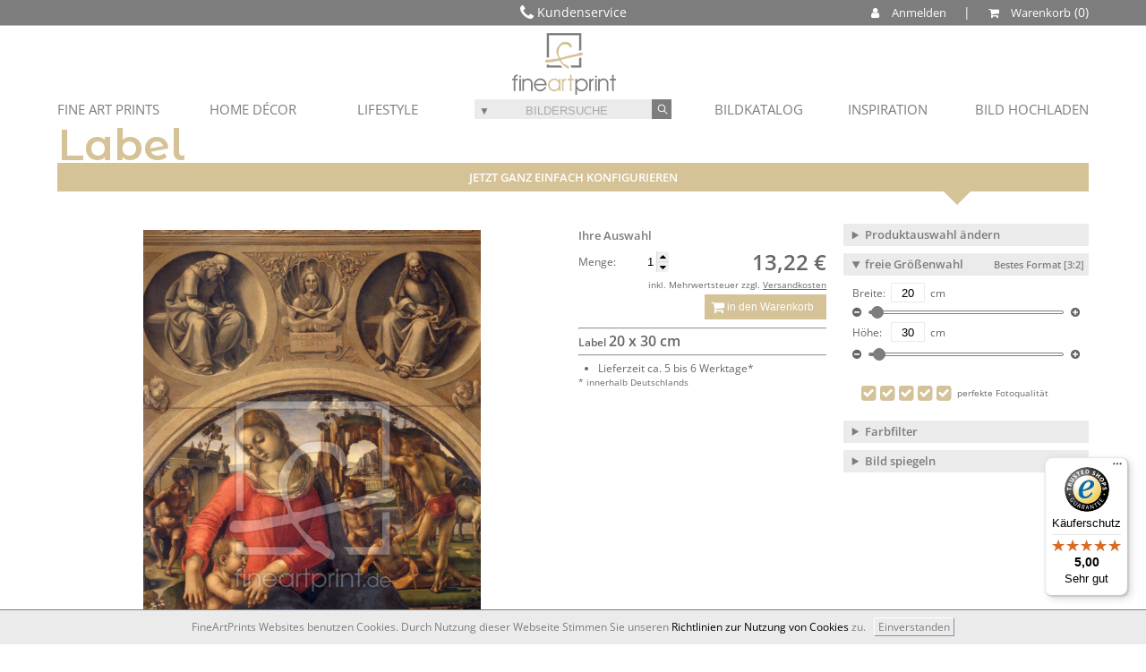

--- FILE ---
content_type: text/html; charset=utf-8
request_url: https://www.fineartprint.de/label/30002504
body_size: 30342
content:
<!DOCTYPE html>
<html lang="de-DE" >
<head itemscope itemtype="http://schema.org/WebPage">
<!-- Google Tag Manager -->
<script>(function(w,d,s,l,i){w[l]=w[l]||[];w[l].push({'gtm.start':
new Date().getTime(),event:'gtm.js'});var f=d.getElementsByTagName(s)[0],
j=d.createElement(s),dl=l!='dataLayer'?'&l='+l:'';j.async=true;j.src=
'https://www.googletagmanager.com/gtm.js?id='+i+dl;f.parentNode.insertBefore(j,f);
})(window,document,'script','dataLayer','GTM-WCXRJXR');</script>
<!-- End Google Tag Manager --><meta charset="utf-8" />
<meta name="viewport" content="width=device-width, user-scalable=yes, maximum-scale=4"><meta name="apple-mobile-web-app-capable" content="yes" /><meta name="mobile-web-app-capable" content="yes"><link rel="apple-touch-icon" href="https://www.fineartprint.de/responsiv/img/fap_logo_top.png" /><meta name="HandheldFriendly" content="True" /><meta name="MobileOptimized" content="480" /><meta name="theme-color" content="#b4b08d" /><link rel="icon" sizes="27x27" href="https://www.fineartprint.de/responsiv/img/fap_logo_touch.png" /><title itemprop="name">Madonna and Child   Signorelli   c.1490 als Label druc...</title>
<meta itemprop="description" name="description" content="Madonna and Child   Signorelli   c.1490 als Label drucken lassen 30002504 | Fine Art Print von Signorelli Lucachristianity painting (technique) signorelli luca renaissance madon" />
<meta itemprop="keywords" name="keywords" lang="de" content="Leinwand Foto Wandbild Poster Papier Fototapete Mustertapete Bild Fineart Leinwandbild Kaufen" />
<meta name="generator" content="Fine Art Print IT" />
<meta itemprop="isFamilyFriendly" content="True" />
<meta itemprop="copyrightHolder" content="Fine Art Print GmbH | Eigenes Foto auf Leinwand drucken" />
<meta itemprop="copyrightYear" content="2026" />
<meta name="msvalidate.01" content="96DB863FE260C4B0182DCCA6864C8E99" />
<meta name="robots" content="index,follow" />
<meta name="rating" content="general" />
<meta name="revisit-after" content="7 days" />
<meta name="author" content="FineArtPrint GmbH" />
<meta name="googlebot" content="noodp" />
<meta name="geo.region" content="DE-ST" />
<meta name="geo.placename" content="Aschersleben" />
<meta name="geo.position" content="51.773607;11.485668" />
<meta name="ICBM" content="51.773607, 11.485668" />
<link href='https://plus.google.com/101349319786370503213' rel='author' />
<link rel='shortcut icon' type='image/x-icon' href='https://www.fineartprint.de/favicon.ico' />
<link rel="canonical" href="https://www.fineartprint.de/label/30002504" />
<link rel="alternate" hreflang="x-default" href="https://www.fineartprint.de/label/30002504" />
<link rel="alternate" hreflang="de" href="https://www.fineartprint.de/label/30002504?act_lang=de" />
<link rel="next" href="https://www.fineartprint.de/glas-schneidebrett/30002504" />
<link rel="prev" href="https://www.fineartprint.de/untersetzer/30002504" />
<meta property="og:title" content="Madonna and Child   Signorelli   c.1490 als Label druc..." />
<meta property="og:type" content="website" />
<meta property="og:url" content="https://www.fineartprint.de/label/30002504" />
<meta property="og:site_name" content="Leinwand Bilder als Kunstwerk kaufen auf FineArtPrint" />
<meta property="og:locale" content="de_DE" />
<meta itemprop="image" property="og:image" content="https://www.fineartprint.de/label/bigpreview/30002504.jpg" />
<meta property="og:image:type" content="image/jpeg" />
<meta property="og:image:width" content="814" />
<meta property="og:image:height" content="1260" />
<meta property="og:description" content="Madonna and Child / Signorelli / c.1490 als Label drucken lassen 30002504 | Fine Art Print von Signorelli Lucachristianity painting (technique) signorelli luca renaissance madonna and child mary new testament bible john the baptist prophet painting (picture) italian art infant jesus baby jesus grisaille 15th century religion 2-r42-x1 2-r42-x1-1490-100 christentum christlich christliche religion malerei signorelli luca renaissance maria mit kind madonna maria und kind maria mit dem kind mutter gottes muttergottes gottesmutter maria neues testament bibel heilige schrift johannes der taeufer prophet gemaelde italienische kunst jesusknabe jesuskind christuskind grisaille 15. jahrhundert religion 2-r42-x1 2-r42-x1-1490-100 christianity painting (technique) madonna and child mary new testament bible john the baptist painting (picture) italian art infant jesus baby jesus 15th century" />
<meta property="fb:app_id" content="966242223397117" />
<meta property="fb:admins" content="torsten.schubert.35" />
<meta content="@FineArtPrint_de" name="twitter:site" />
<meta content="summary" name="twitter:card" />
<meta content="Madonna and Child / Signorelli / c.1490 als Label drucken lassen 30002504 | Fine Art Print von Signorelli Lucachristianity painting (technique) signorelli luca renaissance madonna and child mary new testament bible john the baptist prophet painting (picture) italian art infant jesus baby jesus grisaille 15th century religion 2-r42-x1 2-r42-x1-1490-100 christentum christlich christliche religion malerei signorelli luca renaissance maria mit kind madonna maria und kind maria mit dem kind mutter gottes muttergottes gottesmutter maria neues testament bibel heilige schrift johannes der taeufer prophet gemaelde italienische kunst jesusknabe jesuskind christuskind grisaille 15. jahrhundert religion 2-r42-x1 2-r42-x1-1490-100 christianity painting (technique) madonna and child mary new testament bible john the baptist painting (picture) italian art infant jesus baby jesus 15th century" name="twitter:description" />
<meta content="https://www.fineartprint.de/label/bigpreview/30002504.jpg" name="twitter:image" />
<meta content="Madonna and Child   Signorelli   c.1490 als Label druc..." name="twitter:title" />
<meta content="https://www.fineartprint.de/label/30002504" name="twitter:url" />
<link rel="alternate" type="application/rss+xml" title="RSS Feed - Unsere neuesten Community Bilder im Shop | FineArtPrint" href="https://www.fineartprint.de/rss.php" />
<link rel="alternate" type="application/rss+xml" title="RSS Feed - Top 20 unserer meistverkauften Community Bilder im Shop | Fineartprint" href="https://www.fineartprint.de/rss2.php" />
<link rel="alternate" type="application/rss+xml" title="RSS Feed - Zuf&auml;llig ausgew&auml;hlte Alte Meister im Shop | Fineartprint" href="https://www.fineartprint.de/rss3.php" />
<link rel="alternate" type="application/rss+xml" title="RSS Feed - FAP News | FineArtPrint" href="https://www.fineartprint.de/rss4.php" />
<link rel="alternate" type="application/rss+xml" title="RSS Feed - Neuzugaenge in der Kategorie Alte Meister | FineArtPrint" href="https://www.fineartprint.de/rss5.php" />
<style>
					body > header > nav > div.header_div1 > div.header_div1_right > span:nth-child(3) a:after {
	content: " Warenkorb";
}
				</style><link rel="stylesheet" type="text/css" href="/styles.php?sis_id=&amp;css_load=kl.php&amp;type=false&amp;nocache=20262301" async="true" media="all" />
<script type="text/javascript" src="/functions/functions.js.php?nocache=20262301"></script>
<!-- HTML5 shim, for IE6-9 support of HTML5 elements --><!--[if lte IE 9]><script type="text/javascript" src="/js/html5shiv.js"></script><![endif]-->
<script src="/js/jquery.cookie.js"></script>
                <script src="/js/uikit.min.js"></script>
                <script src="/js/uikit-icons-yard.min.js"></script>
		<script type=text/javascript>
            function setScreenHWCookie() {
                $.cookie("sw",screen.width);
                $.cookie("sh",screen.height);
                return true;
            }
            setScreenHWCookie();
			if(screen.width >= 800) { location.reload(); }
			$(window).bind("orientationchange", function (event) {
				var screen_width = 0;
				if(screen.width >= 800 && screen_width != screen.width) {
					location.reload(true);
				}
			});
        </script></head>
<body lang="de">
<!-- Google Tag Manager (noscript) -->
<noscript><iframe src="https://www.googletagmanager.com/ns.html?id=GTM-WCXRJXR"
height="0" width="0" style="display:none;visibility:hidden"></iframe></noscript>
<!-- End Google Tag Manager (noscript) -->
<header class="clear_both" role="banner"><nav>	<div class="header_div1">
					<div class="header_div1_left">
						<i class="fa fa-phone fa-lg" aria-hidden="true"></i>  Kundenservice 
						<div id="header_kontakt">
						<div>+49 03473 2345 00</div>
						<div>Mo - Fr 8:30 - 16:30 Uhr</div>
						<a href="/kontakt.html" title="Sprechen Sie mit unserem erfahrenen Team">Kontakt</a>
					</div>
					</div>
					<div class="header_div1_right">
						<span><a name="Kundenkonto" id="show_anmelden" style="cursor: pointer;"><i class="fa fa-user" aria-hidden="true" style="color: #ffffff;"></i> Anmelden</a></span>
						<span> | </span>
						<span><a id="header_warenkorb_count" href="/warenkorb" title="Warenkorb anzeigen und zum Best-preis ein-kaufen"><i class="fa fa-shopping-cart" aria-hidden="true"></i><i class="piwik_content">Warenkorb</i></a></span>
					</div>
					<div class="display_none header_anmelden_form">
									<form action="/?page=login.php" method="post">
										<input type="hidden" name="login_try" value="anmelden" />
										<input type="hidden" name="login_final_url" value="/?page=loginarea.php" />
										<div>
											<div>
												<input type="email" name="username" placeholder="E-Mail-Adresse" autofocus="" required="" />
											</div>
											<div>
												<input type="password" name="password" placeholder="Passwort" required="" />
											</div>
										</div>
										<div>
											<a href="/passwort" title="Passwort vergessen / Forgot password">Passwort vergessen</a>
										</div>
										<div>
											<div>
												<input type="submit" value="Login" />
											</div>
										</div>
										<div>
											Neu bei FineArtPrint?
										</div>
										<div>
											<a href="/anmelden_mobile" title="Anmelden">Registrieren</a>
										</div>
									</form>
							</div>
					<div id="go_home"><a href="/" title="Home">Startseite</a></div>
				</div>	<div class="header_div3"><ul id="menu_new">
	<!-- Begin desktop navi
	 --> <li><a href="javascript:;" class="drop">FINE ART PRINTS </a>
        <div class="dropdown_2columns fineartprints">
			<div class="col_4">
				<div class="col_7">
					<strong>FINE ART PRINTS </strong>
				</div>
				<div class="col_7">
					<ul>
						<li>
							<a href="/leinwand" title="Leinwand Canvas">Leinwand </a>
						</li>
						<li>
							<a href="/papier" title="Papier Passepartout">Papier </a>
						</li>
						
						
						
						<li>
							<a href="/poster" title="Poster">Poster </a>
						</li>
						<li>
							<a href="/label" title="Label">Label </a>
						</li>
						<li>
							<a href="/grusskarte" title="Grusskarte">Grußkarte </a>
						</li>
					</ul>
				</div>
			</div>
			<div class="col_4 talign_right">
				<div class="col_7 bild1">
					Acrylbild auf Alu-Dibond 
				</div>
				<div class="col_7 bild2">
					Gerahmtes Bild auf Papier gedruckt 
				</div>
			</div>
		</div>
	</li>
	<li><a href="javascript:;" class="drop">HOME DÉCOR </a>
		<div class="dropdown_2columns homedecor">
			<div class="col_4">
				<div class="col_7">
					<strong>HOME DÉCOR </strong>
				</div>
				<div class="col_7">
					<ul>
						<li>
							<a href="/tapete" title="Tapete">Tapete </a>
						</li>
						<li>
							<a href="/fensterfolie" title="Fensterfolie">Fensterfolie </a>
						</li>
						<li>
							<a href="/tuerfolie" title="Türfolie">Türfolie </a>
						</li>
						<li>
							<a href="/kissen" title="Kissen">Kissen </a>
						</li>
						
						
						<li>
							<a href="/tischdecke" title="Tischdecke">Tischdecke </a>
						</li>
						
						<li>
							<a href="/schieferplatte" title="Schieferplatte">Schieferplatte </a>
						</li>
						
					</ul>
				</div>
			</div>
			<div class="col_4 talign_right">
				<div class="col_7 bild3">
					Bild 3 
				</div>
				<div class="col_7 bild4">
					Bild 4 
				</div>
			</div>
		</div>
	</li>
	<li><a href="javascript:;" class="drop">LIFESTYLE </a>
		<div class="dropdown_2columns lifestyle">
			<div class="col_4">
				<div class="col_7">
					<strong>LIFESTYLE </strong>
				</div>
				<div class="col_7">
					<ul>
						
						<li>
							<a href="/tasse" title="Tasse">Tasse </a>
						</li>
						<li>
							<a href="/untersetzer" title="Untersetzer">Untersetzer </a>
						</li>
						<li>
							<a href="/glas-schneidebrett" title="Schneidebrett">Glas-Schneidebrett </a>
						</li>
						<li>
							<a href="/mousepad" title="Mousepad">Mousepad </a>
						</li>
						<li>
							<a href="/gutscheine" title="Designe Auswählen - Betrag Wählen - Freude Verschenken">Gutscheine </a>
						</li>
					</ul>
				</div>
			</div>
			<div class="col_4 talign_right">
				<div class="col_7 bild5">
					Bild 5 
				</div>
				<div class="col_7 bild6">
					Bild 6 
				</div>
			</div>
		</div>
	</li>
	<li id="header_form_search_new"><form  action="/search" method="post" role="search" style="margin: 0 !important;" id="form_header">
				<input type="hidden" name="sort" value="search" />
				<input type="hidden" name="typ_id" value="0" />
				<span class="header_search" style="background: #ebebeb;position: relative;">
					<span id="exakt_open" class="exakt_open" style="cursor: pointer;width: 21.5px;font-size: 12px;height: 21.5px;display: inline-block;position: relative;top: 0px;">&#9660;</span>
					<input role="textbox" type="search" name="q" class="" value="" placeholder="BILDERSUCHE" />
					<button role="button" class="" type="submit" title="Suche / Search">
						<i class="fa fa-neuter fa-inverse" aria-hidden="true" style="transform: rotate(-45deg);"></i>
					</button>
					<div class="dropdown_exakt">
						<input type="radio" id="exakt" name="toleranz" value="exakt" />
						<label for="exakt" style="display: inline-block !important;margin: 0 !important;font-size: xx-small;"> exaktes Suchwort</label>
						<input type="radio" id="toleranz" name="toleranz" value="toleranz" checked />
						<label for="toleranz" style="display: inline-block !important;margin: 0 !important;font-size: xx-small;"> ähnliche Suchwörter</label>
					</div>
				</span>
			</form>
			<script>
				$(document).ready(function(){
					$( "input[name=toleranz]" ).change(function() {
						$.fancybox.showLoading();
						$("#form_header").submit();
					});
				});
			</script>
			<style> 
				.header_search input[type=radio] {
					-webkit-appearance: none;
					-moz-appearance: none;
					appearance: none;
					border: 0;
					border-radius: 0;
					font-size: 1em;
					width: 100%;
					display: none;
				}
				.header_search input[type=radio] {
					width: auto;
					float: left;
					margin-right: .75em;
					background: transparent;
					border: 0;
				}
				.header_search input[type=radio]:checked {
					background: transparent;
					position: relative;
					margin: 0;
					padding: 0;
				}
				.header_search input[type=radio]+label {
					cursor: pointer;
				}
				.header_search input[type=radio]:checked+label::before, .header_search input[type=radio]:not(:checked)+label::before {
					content: ' ';
					border-radius: 30px;
					display: inline-block;
					width: 13px;
					height: 13px;
					position: relative;
					top: 4px;
					border: 1px solid rgba(125, 125, 125, 1);
					background: #ebebeb;
					// margin-right: 1em;
					// box-shadow: inset 0 1px 1px 0 rgba(0,0,0,.1);
				}
				.header_search input[type=radio]:checked+label::before {
					background: rgba(125, 125, 125, 1);
					box-shadow: inset 0 0 0 3px #ebebeb;
				}
				.header_search ::placeholder { /* Chrome, Firefox, Opera, Safari 10.1+ */
					color: #7d7d7d;
					text-align: center;
					opacity: 0.6; /* Firefox */
				}

				.header_search :-ms-input-placeholder { /* Internet Explorer 10-11 */
					color: #7d7d7d;
					text-align: center;
					opacity: 0.6;
				}

				.header_search ::-ms-input-placeholder { /* Microsoft Edge */
					color: #7d7d7d;
					text-align: center;
					opacity: 0.6;
				}
				</style></li>
	<li class="menu_new_right"><a class="iframevarious_own_header fancybox.ajax" href="/eigenebilder" title="Eigenes Bild Hochladen" class="drop">BILD HOCHLADEN </a></li>
	<li class="menu_new_right"><a href="/inspiration" title="Inspirationen / Kollektionen" class="drop">INSPIRATION </a>
		<div class="dropdown_30a_columns align_right kollektionen">
			<div class="col_7" style="margin-bottom: 0%;">
				<strong>INSPIRATION </strong>
				<hr />
			</div>
			<div class="col_4 talign_center">
				<b id="inspiration_1" style="cursor: pointer;color: #d5c297;">Fine Artist</b>
			</div>
			<div class="col_4 talign_center">
				<b id="inspiration_2" style="cursor: pointer;">Kollektionen</b>
			</div>
			<div class="col_7">
				<hr />
			</div>
			<div class="col_3 talign_center kollektionen_1" style="margin-bottom: 2%;"><a href="/inspiration//eNozMjU3AAACCQDP" title="Michael Valjak
Natur und Landschaft
im Fokus" style="display: block;"><div style="background: #ebebeb;">Michael Valjak</div><div style="height: 130px;background: url(/temp/h_1_eNozMjU3AAACCQDP.jpg) center center /cover no-repeat;"></div></a></div><div class="col_3 talign_center kollektionen_1" style="margin-bottom: 2%;"><a href="/inspiration//eNozMjY2BAAB_ADK" title="InesOpaskaArt
Entdeckt liebliche und florale
 Watercolor Art Kunstwerke 
in lebendigen Farben." style="display: block;"><div style="background: #ebebeb;">InesOpaskaArt</div><div style="height: 130px;background: url(/temp/h_1_eNozMjY2BAAB_ADK.jpg) center center /cover no-repeat;"></div></a></div><div class="col_3 talign_center kollektionen_1" style="margin-bottom: 2%;"><a href="/inspiration//eNozNLc0AgACEQDU" title="Achim Thomae
Besondere Lichtstimmung auf erstklassigen Motiven." style="display: block;"><div style="background: #ebebeb;">Achim Thomae</div><div style="height: 130px;background: url(/temp/h_1_eNozNLc0AgACEQDU.jpg) center center /cover no-repeat;"></div></a></div><div class="col_3 talign_center kollektionen_1" style="margin-bottom: 2%;"><a href="/inspiration//eNozN7YAAAFGAKM" title="xfotostudio
Gerichte stilvoll in Szene gesetzt." style="display: block;"><div style="background: #ebebeb;">xfotostudio</div><div style="height: 130px;background: url(/temp/h_1_eNozN7YAAAFGAKM.jpg) center center /cover no-repeat;"></div></a></div><div class="col_3 talign_center kollektionen_1" style="margin-bottom: 2%;"><a href="/inspiration//eNozM7MAAAFJAKU" title="JitkaKrause
Zarte Aquarelle für Ihr Zuhause." style="display: block;"><div style="background: #ebebeb;">JitkaKrause</div><div style="height: 130px;background: url(/temp/h_1_eNozM7MAAAFJAKU.jpg) center center /cover no-repeat;"></div></a></div><div class="col_3 talign_center kollektionen_1" style="margin-bottom: 2%;"><a href="/inspiration//eNozNTEHAAFBAKE" title="FotoDeHRO
Atemberaubende Landschafts-
und Tierfotografie." style="display: block;"><div style="background: #ebebeb;">FotoDeHRO</div><div style="height: 130px;background: url(/temp/h_1_eNozNTEHAAFBAKE.jpg) center center /cover no-repeat;"></div></a></div><div class="col_3 talign_center kollektionen_1" style="margin-bottom: 2%;"><a href="/inspiration//eNozMzMDAAFHAKM" title="diuno
Digitale Arbeiten für alle Steampunk Fans." style="display: block;"><div style="background: #ebebeb;">diuno</div><div style="height: 130px;background: url(/temp/h_1_eNozMzMDAAFHAKM.jpg) center center /cover no-repeat;"></div></a></div><div class="col_3 talign_center kollektionen_1" style="margin-bottom: 2%;"><a href="/inspiration//eNozMjMDAAE7AJ8" title="OceanPlanet
Einzigartige Kunst aus einer anderen Welt." style="display: block;"><div style="background: #ebebeb;">OceanPlanet</div><div style="height: 130px;background: url(/temp/h_1_eNozMjMDAAE7AJ8.jpg) center center /cover no-repeat;"></div></a></div><div class="col_3 talign_center kollektionen_1" style="margin-bottom: 2%;"><a href="/inspiration//eNoztDAEAAE3AJs" title="Michael Rucker
Traumlandschaften im Panoramaformat." style="display: block;"><div style="background: #ebebeb;">Michael Rucker</div><div style="height: 130px;background: url(/temp/h_1_eNoztDAEAAE3AJs.jpg) center center /cover no-repeat;"></div></a></div><div class="col_3 talign_center kollektionen_1" style="margin-bottom: 2%;"><a href="/inspiration//eNozMjKyAAAB_gDP" title="Melanie Viola
Freche Statements gekonnt insziniert." style="display: block;"><div style="background: #ebebeb;">Melanie Viola</div><div style="height: 130px;background: url(/temp/h_1_eNozMjKyAAAB_gDP.jpg) center center /cover no-repeat;"></div></a></div><div class="col_3 talign_center kollektionen_1" style="margin-bottom: 2%;"><a href="/inspiration//eNozNzMDAAFKAKQ" title="Photoplace
Stilvolle Bilder ohne Grenzen." style="display: block;"><div style="background: #ebebeb;">Photoplace</div><div style="height: 130px;background: url(/temp/h_1_eNozNzMDAAFKAKQ.jpg) center center /cover no-repeat;"></div></a></div><div class="col_3 talign_center kollektionen_1" style="margin-bottom: 2%;"><a href="/inspiration//eNozNDcFAAE5AJ4" title="Olha Darchuk
Farbenfrohe Motive die pure Emotionen transportieren.
Intensive Farben und Ihr einzigartiger Stil
machen diese Bilder zu einem absoluten 
Highlight in ihren Wohnräumen." style="display: block;"><div style="background: #ebebeb;">Olha Darchuk</div><div style="height: 130px;background: url(/temp/h_1_eNozNDcFAAE5AJ4.jpg) center center /cover no-repeat;"></div></a></div><div class="col_3 talign_center kollektionen_1" style="margin-bottom: 2%;"><a href="/inspiration//eNozNDcGAAE3AJw" title="Atteloi
Liebliche Eindrücke aus der Welt der Pflanzen." style="display: block;"><div style="background: #ebebeb;">Atteloi</div><div style="height: 130px;background: url(/temp/h_1_eNozNDcGAAE3AJw.jpg) center center /cover no-repeat;"></div></a></div><div class="col_3 talign_center kollektionen_1" style="margin-bottom: 2%;"><a href="/inspiration//eNozNDcEAAE1AJo" title="Tobias Roetsch
Kunst als Treppe zum Kosmos." style="display: block;"><div style="background: #ebebeb;">Tobias Roetsch</div><div style="height: 130px;background: url(/temp/h_1_eNozNDcEAAE1AJo.jpg) center center /cover no-repeat;"></div></a></div><div class="col_3 talign_center kollektionen_2" style="margin-bottom: 2%;"><a href="/inspiration//eNozMjE3AQACCgDS" title="Steg-Motive
Entdecken Sie die
beruhigende Wirkung
unserer erstklassigen
Steg-Motive.
Perfekt fürs Bad!" style="display: block;"><div style="background: #ebebeb;">Steg-Motive</div><div style="height: 130px;background: url(/temp/h_2_eNozMjE3AQACCgDS.jpg) center center /cover no-repeat;"></div></a></div><div class="col_3 talign_center kollektionen_2" style="margin-bottom: 2%;"><a href="/inspiration//eNoztDQ0BAACBgDN" title="Lost Places
Das entdecken von verlassenen und
aufgegebenen Orten ist eine spannende
Sache und zudem ein echter Trend. 
Warum dann nicht einfach das Lost Places
feeling zu sich nach Hause holen?" style="display: block;"><div style="background: #ebebeb;">Lost Places</div><div style="height: 130px;background: url(/temp/h_2_eNoztDQ0BAACBgDN.jpg) center center /cover no-repeat;"></div></a></div><div class="col_3 talign_center kollektionen_2" style="margin-bottom: 2%;"><a href="/inspiration//eNoztDA3AAACDgDR" title="Pflanzenfreu(n)de
Bilder mit Pflanzen sind eine hervorragende
Ergänzung zu echten Pflanzen in der Wohnung
und lassen sich perfekt kombinieren.
Holen Sie sich das botanische Flair
nach Hause." style="display: block;"><div style="background: #ebebeb;">Pflanzenfreu(n)de</div><div style="height: 130px;background: url(/temp/h_2_eNoztDA3AAACDgDR.jpg) center center /cover no-repeat;"></div></a></div><div class="col_3 talign_center kollektionen_2" style="margin-bottom: 2%;"><a href="/inspiration//eNoztDAyAAACBADM" title="Mandala
Mandalas- ein Klassiker von Kind an.
Hier finden Sie eine Auswahl an Motiven,
die besonders das Unterbewusstsein ansprechen.
Bestimmte Farben und Formen stimulieren
die innere Mitte und geben die nötige
Kraft für den Alltag." style="display: block;"><div style="background: #ebebeb;">Mandala</div><div style="height: 130px;background: url(/temp/h_2_eNoztDAyAAACBADM.jpg) center center /cover no-repeat;"></div></a></div><div class="col_3 talign_center kollektionen_2" style="margin-bottom: 2%;"><a href="/inspiration//eNozNDMzBAACBwDP" title="Frühlingsgefühle
Wenn die Natur erwacht und die Tage wieder
länger werden, lockt es uns raus ins Grüne.
Damit der Frühling auch einzieht, haben wir
hier die schönsten Motive für den Frühling
für Sie zusammengestellt." style="display: block;"><div style="background: #ebebeb;">Frühlingsgefühle</div><div style="height: 130px;background: url(/temp/h_2_eNozNDMzBAACBwDP.jpg) center center /cover no-repeat;"></div></a></div><div class="col_3 talign_center kollektionen_2" style="margin-bottom: 2%;"><a href="/inspiration//eNoztLA0AgACFADV" title="Abstrakt 
Losgelöst von der realen Welt.
Die abstrakte Kunst erweitert den Blickwinkel
in der Kunstwelt. Jeder interpretiert diese
Motive individuell und das macht sie einzigartig." style="display: block;"><div style="background: #ebebeb;">Abstrakt</div><div style="height: 130px;background: url(/temp/h_2_eNoztLA0AgACFADV.jpg) center center /cover no-repeat;"></div></a></div><div class="col_3 talign_center kollektionen_2" style="margin-bottom: 2%;"><a href="/inspiration//eNozsjAEAAE6AJw" title="Sightseeing Tour 
Wir entführen Sie in die fernen Orte der Welt.
Bestaunen Sie die Wahrzeichen der Metropolen
und holen sich diese nach Hause." style="display: block;"><div style="background: #ebebeb;">Sightseeing Tour</div><div style="height: 130px;background: url(/temp/h_2_eNozsjAEAAE6AJw.jpg) center center /cover no-repeat;"></div></a></div><div class="col_3 talign_center kollektionen_2" style="margin-bottom: 2%;"><a href="/inspiration//eNoztDADAAE8AKA" title="French Vintage
Jugendstil - die Werbung in ihrem besten Zeitalter
mit schmuckvollen Plakaten zu allen Anlässen.
Wir haben sie versammelt in einer
wunderschönen Kollektion." style="display: block;"><div style="background: #ebebeb;">French Vintage</div><div style="height: 130px;background: url(/temp/h_2_eNoztDADAAE8AKA.jpg) center center /cover no-repeat;"></div></a></div><div class="col_3 talign_center kollektionen_2" style="margin-bottom: 2%;"><a href="/inspiration//eNozNDcyBQACBgDQ" title="Natural Designs
Wenn Wind und Wetter Formen schleifen.
Vom Nordpol bis zu den Wüsten dieser Welt bieten
wir Ihnen  eine großartige Bildauswahl von dem
was Mutter Natur zu bieten hat." style="display: block;"><div style="background: #ebebeb;">Natural Designs </div><div style="height: 130px;background: url(/temp/h_2_eNozNDcyBQACBgDQ.jpg) center center /cover no-repeat;"></div></a></div><div class="col_3 talign_center kollektionen_2" style="margin-bottom: 2%;"><a href="/inspiration//eNozNDMGAAE1AJs" title="Makro Fotografie
Faszination in allen Formen und Farben.
Tauchen Sie ein in die Welt der Details!
Wenn die Kleinsten ganz groß in Szene
gesetzt werden, ist es Makrofotografie." style="display: block;"><div style="background: #ebebeb;">Makro Fotografie</div><div style="height: 130px;background: url(/temp/h_2_eNozNDMGAAE1AJs.jpg) center center /cover no-repeat;"></div></a></div><div class="col_3 talign_center kollektionen_2" style="margin-bottom: 2%;"><a href="/inspiration//eNozNjAGAAEvAJc" title="Schwarz-Weiß
Klassische Drucke in Schwarz-Weiß kommen nie
aus der Mode und sind sogar in der Lage ein Motiv
aufzuwerten. Sie reißen den Betrachter aus
dem Moment und verstärken
die Ausdruckskraft." style="display: block;"><div style="background: #ebebeb;">Schwarz-Weiß</div><div style="height: 130px;background: url(/temp/h_2_eNozNjAGAAEvAJc.jpg) center center /cover no-repeat;"></div></a></div>
		</div>
	</li>
	<li class="menu_new_right"><a href="javascript:;" class="drop" title="Bildkatalog">BILDKATALOG</a>
		<div class="dropdown_30columns align_right bildkatalog">
			<div class="col_7">
				<strong>BILDKATALOG </strong>
			</div>
			<div class="col_2 talign_center">
				<a href="/search" role="link" title="Erweiterte Bildersuche">Bildersuche </a>
			</div>
			<div class="col_2 talign_center">
				<a href="/trend" role="link" title="Aktuelle Trends unserer Kunden aus dem Shop">Trend Bilder </a>
			</div>
			<div class="col_2 talign_center">
				<a href="/neue" role="link" title="Unsere neuesten Prints im Shop">Neueste Bilder </a>
			</div>
			<div class="col_2 talign_center">
				<a href="/hot" role="link" title="Unsere meistverkauften Prints">Beliebteste Bilder </a>
			</div>
			<div class="col_7">
				<hr />
			</div>
			
			<div class="col_1a">
				<a style="font-size: x-small;color: #7d7d7d;" href="/bild-katalog/alte-meister/800000.html" title="Alte Meister">
					<figure style="margin: 0px !important;">
						<figcaption style="text-align: center;background: #ebebeb;">
							Alte Meister
							
						</figcaption>
						<img src="/img/bildkatalog/800000.jpg" alt="/img/bildkatalog/800000.jpg" title="Alte Meister" width="100%" height="100%" border="0" />
					</figure>
				</a>
			</div>
			<div class="col_1a">
				<a style="font-size: x-small;color: #7d7d7d;" href="/catalog/categorie/899000" title="Muster & Design">
					<figure style="margin: 0px !important;">
						<figcaption style="text-align: center;background: #ebebeb;">
							Muster & Design
							
						</figcaption>
						<img src="/img/bildkatalog/899000.jpg" alt="/img/bildkatalog/899000.jpg" title="Muster & Design" width="100%" height="100%" border="0" />
					</figure>
				</a>
			</div>
			<div class="col_1a">
				<a style="font-size: x-small;color: #7d7d7d;" href="/catalog/categorie/10" title="Arbeit/Beruf">
					<figure style="margin: 0px !important;">
						<figcaption style="text-align: center;background: #ebebeb;">
							Arbeit/Beruf
							
						</figcaption>
						<img src="/img/bildkatalog/10.jpg" alt="/img/bildkatalog/10.jpg" title="Arbeit/Beruf" width="100%" height="100%" border="0" />
					</figure>
				</a>
			</div>
			<div class="col_1a">
				<a style="font-size: x-small;color: #7d7d7d;" href="/catalog/categorie/80" title="Architektur/Gebäude">
					<figure style="margin: 0px !important;">
						<figcaption style="text-align: center;background: #ebebeb;">
							Architektur/Gebä...
							
						</figcaption>
						<img src="/img/bildkatalog/80.jpg" alt="/img/bildkatalog/80.jpg" title="Architektur/Gebäude" width="100%" height="100%" border="0" />
					</figure>
				</a>
			</div>
			<div class="col_1a">
				<a style="font-size: x-small;color: #7d7d7d;" href="/catalog/categorie/130" title="Digitale Kunst">
					<figure style="margin: 0px !important;">
						<figcaption style="text-align: center;background: #ebebeb;">
							Digitale Kunst
							
						</figcaption>
						<img src="/img/bildkatalog/130.jpg" alt="/img/bildkatalog/130.jpg" title="Digitale Kunst" width="100%" height="100%" border="0" />
					</figure>
				</a>
			</div>
			<div class="col_1a">
				<a style="font-size: x-small;color: #7d7d7d;" href="/catalog/categorie/142" title="Doku/Gesellschaft">
					<figure style="margin: 0px !important;">
						<figcaption style="text-align: center;background: #ebebeb;">
							Doku/Gesellschaft
							
						</figcaption>
						<img src="/img/bildkatalog/142.jpg" alt="/img/bildkatalog/142.jpg" title="Doku/Gesellschaft" width="100%" height="100%" border="0" />
					</figure>
				</a>
			</div>
			<div class="col_1a">
				<a style="font-size: x-small;color: #7d7d7d;" href="/catalog/categorie/120" title="Ernährung">
					<figure style="margin: 0px !important;">
						<figcaption style="text-align: center;background: #ebebeb;">
							Ernährung
							
						</figcaption>
						<img src="/img/bildkatalog/120.jpg" alt="/img/bildkatalog/120.jpg" title="Ernährung" width="100%" height="100%" border="0" />
					</figure>
				</a>
			</div>
			<div class="col_1a">
				<a style="font-size: x-small;color: #7d7d7d;" href="/catalog/categorie/152" title="Experimente/Montagen">
					<figure style="margin: 0px !important;">
						<figcaption style="text-align: center;background: #ebebeb;">
							Experimente/Monta...
							
						</figcaption>
						<img src="/img/bildkatalog/152.jpg" alt="/img/bildkatalog/152.jpg" title="Experimente/Montagen" width="100%" height="100%" border="0" />
					</figure>
				</a>
			</div>
			<div class="col_1a">
				<a style="font-size: x-small;color: #7d7d7d;" href="/catalog/categorie/20" title="Freizeit/Unterhaltung">
					<figure style="margin: 0px !important;">
						<figcaption style="text-align: center;background: #ebebeb;">
							Freizeit/Unterhal...
							
						</figcaption>
						<img src="/img/bildkatalog/20.jpg" alt="/img/bildkatalog/20.jpg" title="Freizeit/Unterhaltung" width="100%" height="100%" border="0" />
					</figure>
				</a>
			</div>
			<div class="col_1a">
				<a style="font-size: x-small;color: #7d7d7d;" href="/catalog/categorie/100" title="Gegenstände / Objekte">
					<figure style="margin: 0px !important;">
						<figcaption style="text-align: center;background: #ebebeb;">
							Gegenstände / Ob...
							
						</figcaption>
						<img src="/img/bildkatalog/100.jpg" alt="/img/bildkatalog/100.jpg" title="Gegenstände / Objekte" width="100%" height="100%" border="0" />
					</figure>
				</a>
			</div>
			<div class="col_1a">
				<a style="font-size: x-small;color: #7d7d7d;" href="/catalog/categorie/169" title="Grafik / Illustrationen">
					<figure style="margin: 0px !important;">
						<figcaption style="text-align: center;background: #ebebeb;">
							Grafik / Illustra...
							
						</figcaption>
						<img src="/img/bildkatalog/169.jpg" alt="/img/bildkatalog/169.jpg" title="Grafik / Illustrationen" width="100%" height="100%" border="0" />
					</figure>
				</a>
			</div>
			<div class="col_1a">
				<a style="font-size: x-small;color: #7d7d7d;" href="/catalog/categorie/900" title="Jahreszeiten">
					<figure style="margin: 0px !important;">
						<figcaption style="text-align: center;background: #ebebeb;">
							Jahreszeiten
							
						</figcaption>
						<img src="/img/bildkatalog/900.jpg" alt="/img/bildkatalog/900.jpg" title="Jahreszeiten" width="100%" height="100%" border="0" />
					</figure>
				</a>
			</div>
			<div class="col_1a">
				<a style="font-size: x-small;color: #7d7d7d;" href="/catalog/categorie/700" title="Karten">
					<figure style="margin: 0px !important;">
						<figcaption style="text-align: center;background: #ebebeb;">
							Karten
							
						</figcaption>
						<img src="/img/bildkatalog/700.jpg" alt="/img/bildkatalog/700.jpg" title="Karten" width="100%" height="100%" border="0" />
					</figure>
				</a>
			</div>
			<div class="col_1a">
				<a style="font-size: x-small;color: #7d7d7d;" href="/catalog/categorie/147" title="Lifestyle">
					<figure style="margin: 0px !important;">
						<figcaption style="text-align: center;background: #ebebeb;">
							Lifestyle
							
						</figcaption>
						<img src="/img/bildkatalog/147.jpg" alt="/img/bildkatalog/147.jpg" title="Lifestyle" width="100%" height="100%" border="0" />
					</figure>
				</a>
			</div>
			<div class="col_1a">
				<a style="font-size: x-small;color: #7d7d7d;" href="/catalog/categorie/214" title="Malerei">
					<figure style="margin: 0px !important;">
						<figcaption style="text-align: center;background: #ebebeb;">
							Malerei
							
						</figcaption>
						<img src="/img/bildkatalog/214.jpg" alt="/img/bildkatalog/214.jpg" title="Malerei" width="100%" height="100%" border="0" />
					</figure>
				</a>
			</div>
			<div class="col_1a">
				<a style="font-size: x-small;color: #7d7d7d;" href="/catalog/categorie/60" title="Natur/Umwelt">
					<figure style="margin: 0px !important;">
						<figcaption style="text-align: center;background: #ebebeb;">
							Natur/Umwelt
							
						</figcaption>
						<img src="/img/bildkatalog/60.jpg" alt="/img/bildkatalog/60.jpg" title="Natur/Umwelt" width="100%" height="100%" border="0" />
					</figure>
				</a>
			</div>
			<div class="col_1a">
				<a style="font-size: x-small;color: #7d7d7d;" href="/catalog/categorie/190" title="Reise/Urlaub">
					<figure style="margin: 0px !important;">
						<figcaption style="text-align: center;background: #ebebeb;">
							Reise/Urlaub
							
						</figcaption>
						<img src="/img/bildkatalog/190.jpg" alt="/img/bildkatalog/190.jpg" title="Reise/Urlaub" width="100%" height="100%" border="0" />
					</figure>
				</a>
			</div>
			<div class="col_1a">
				<a style="font-size: x-small;color: #7d7d7d;" href="/catalog/categorie/800" title="Religion">
					<figure style="margin: 0px !important;">
						<figcaption style="text-align: center;background: #ebebeb;">
							Religion
							
						</figcaption>
						<img src="/img/bildkatalog/800.jpg" alt="/img/bildkatalog/800.jpg" title="Religion" width="100%" height="100%" border="0" />
					</figure>
				</a>
			</div>
			<div class="col_1a">
				<a style="font-size: x-small;color: #7d7d7d;" href="/catalog/categorie/30" title="Sport/Action">
					<figure style="margin: 0px !important;">
						<figcaption style="text-align: center;background: #ebebeb;">
							Sport/Action
							
						</figcaption>
						<img src="/img/bildkatalog/30.jpg" alt="/img/bildkatalog/30.jpg" title="Sport/Action" width="100%" height="100%" border="0" />
					</figure>
				</a>
			</div>
			<div class="col_1a">
				<a style="font-size: x-small;color: #7d7d7d;" href="/catalog/categorie/208" title="Symbolik/Icons">
					<figure style="margin: 0px !important;">
						<figcaption style="text-align: center;background: #ebebeb;">
							Symbolik/Icons
							
						</figcaption>
						<img src="/img/bildkatalog/208.jpg" alt="/img/bildkatalog/208.jpg" title="Symbolik/Icons" width="100%" height="100%" border="0" />
					</figure>
				</a>
			</div>
			<div class="col_1a">
				<a style="font-size: x-small;color: #7d7d7d;" href="/catalog/categorie/900151" title="Technik/Industrie">
					<figure style="margin: 0px !important;">
						<figcaption style="text-align: center;background: #ebebeb;">
							Technik/Industrie
							
						</figcaption>
						<img src="/img/bildkatalog/900151.jpg" alt="/img/bildkatalog/900151.jpg" title="Technik/Industrie" width="100%" height="100%" border="0" />
					</figure>
				</a>
			</div>
			<div class="col_1a">
				<a style="font-size: x-small;color: #7d7d7d;" href="/catalog/categorie/202" title="Tiere">
					<figure style="margin: 0px !important;">
						<figcaption style="text-align: center;background: #ebebeb;">
							Tiere
							
						</figcaption>
						<img src="/img/bildkatalog/202.jpg" alt="/img/bildkatalog/202.jpg" title="Tiere" width="100%" height="100%" border="0" />
					</figure>
				</a>
			</div>
			<div class="col_1a">
				<a style="font-size: x-small;color: #7d7d7d;" href="/catalog/categorie/40" title="Verkehr">
					<figure style="margin: 0px !important;">
						<figcaption style="text-align: center;background: #ebebeb;">
							Verkehr
							
						</figcaption>
						<img src="/img/bildkatalog/40.jpg" alt="/img/bildkatalog/40.jpg" title="Verkehr" width="100%" height="100%" border="0" />
					</figure>
				</a>
			</div>
		</div>
	</li> <!-- 
	End desktop navi -->
	<!-- Begin mobile navi
	 -->
	<li class="menu_new_right mobile_navi_bar"><a href="javascript:;" title="Navigations Menue" class="drop"><i class="fa fa-bars fa-lg" aria-hidden="true"></i></a>
	<!-- Begin 3 columns Item -->
		<div class="dropdown_10columns align_right" style="z-index: 1;width: 1670%;">
			<div class="col_4 talign_left">
				<a class="float_left" href="/zubehoer-shop.html" title="Zubehörshop"><b style="text-transform: uppercase;font-size: medium;">ZUBEHÖR</b> </a>
			</div>
			<div class="col_4 talign_center">
				<a class="float_right" href="/gutscheine" title="Designe Auswählen - Betrag Wählen - Freude Verschenken"><b style="text-transform: uppercase;font-size: medium;">Gutscheine </b></a>
			</div>
			<div class="col_7">
				<hr style="border-bottom: 1px solid #888888;" />
			</div>
			<div class="col_7">
				<h4>FINE ART PRINTS </h4>
			</div>
			<div class="col_2 talign_left">
				<a href="/leinwand" title="Leinwand Canvas">Leinwand </a>
			</div>
			<div class="col_2 talign_center">
				<a href="/papier" title="Papier Passepartout">Papier </a>
			</div>
			<div class="col_2 talign_center">
				&nbsp;
			</div>
			<div class="col_2 talign_center">
				&nbsp;
			</div>
			<div class="col_2 talign_left">
				<a href="/grusskarte" title="Grusskarte">Grußkarte </a>
			</div>
			<div class="col_2 talign_center">
				&nbsp;
			</div>
			<div class="col_2 talign_center">
				<a href="/poster" title="Poster">Poster </a>
			</div>
			<div class="col_2 talign_center">
				&nbsp;
			</div>
			<div class="col_7">
				<h4>HOME DÉCOR </h4>
			</div>
			<div class="col_2 talign_left">
				<a href="/fensterfolie" title="Fensterfolie">Fensterfolie </a>
			</div>
			<div class="col_2 talign_center">
				<a href="/tapete" title="Tapete">Tapete </a>
			</div>
			<div class="col_2 talign_center">
				&nbsp;
			</div>
			<div class="col_2 talign_center">
				<a href="/tuerfolie" title="Türfolie">Türfolie </a>
			</div>
			<div class="col_3 talign_left">
				&nbsp;
			</div>
			<div class="col_3 talign_center">
				<a href="/schieferplatte" title="Schieferplatte">Schieferplatte </a>
			</div>
			<div class="col_3 talign_center">
				&nbsp;
			</div>
			<div class="col_2 talign_left">
				&nbsp;
			</div>
			<div class="col_2 talign_center">
				<a href="/tischdecke" title="Tischdecke">Tischdecke </a>
			</div>
			<div class="col_2 talign_center">
				&nbsp;
			</div>
			<div class="col_2 talign_center">
				<a href="/kissen" title="Kissen">Kissen </a>
			</div>
			<div class="col_7">
				<h4>LIFESTYLE </h4>
			</div>
			<div class="col_3 talign_left">
				&nbsp;
			</div>
			<div class="col_3 talign_center">
				<a href="/untersetzer" title="Untersetzer">Untersetzer </a>
			</div>
			<div class="col_3 talign_center">
				<a href="/schneidebrett" title="Schneidebrett">Schneidebrett </a>
			</div>
			<div class="col_2 talign_left">
				<a href="/mousepad" title="Mousepad">Mousepad </a>
			</div>
			<div class="col_2 talign_center">
				<a href="/tasse" title="Tasse">Tasse </a>
			</div>
		</div>
    </li>
	<!-- 
	End mobile navi -->
</ul>
	</div>
<div class="header_div4" style="text-align: center;padding: 5px 0;">
	<div>
		<span>
			<a href="/search" title="Bildkatalog" style="color: #7d7d7d;text-decoration: none;">BILDKATALOG</a>
		</span>
		<span id="search_open">
			<i class="fa fa-neuter fa-pull-right" aria-hidden="true" style="transform: rotate(-45deg);"></i>
		</span>
		<span>
			<a class="iframevarious_own_header fancybox.ajax" href="/eigenebilder" title="Eigene Bilder hochladen und verwalten" style="color: #7d7d7d;text-decoration: none;">BILD HOCHLADEN </a>
		</span>
	</div>
	<div id="search_open_aktiv" class="display_none"><form  action="/search" method="post" role="search" style="margin: 0 !important;" id="form_header">
				<input type="hidden" name="sort" value="search" />
				<input type="hidden" name="typ_id" value="0" />
				<span class="header_search" style="background: #ebebeb;position: relative;">
					<span id="exakt_open" class="exakt_open" style="cursor: pointer;width: 21.5px;font-size: 12px;height: 21.5px;display: inline-block;position: relative;top: 0px;">&#9660;</span>
					<input role="textbox" type="search" name="q" class="" value="" placeholder="BILDERSUCHE" />
					<button role="button" class="" type="submit" title="Suche / Search">
						<i class="fa fa-neuter fa-inverse" aria-hidden="true" style="transform: rotate(-45deg);"></i>
					</button>
					<div class="dropdown_exakt">
						<input type="radio" id="exakt" name="toleranz" value="exakt" />
						<label for="exakt" style="display: inline-block !important;margin: 0 !important;font-size: xx-small;"> exaktes Suchwort</label>
						<input type="radio" id="toleranz" name="toleranz" value="toleranz" checked />
						<label for="toleranz" style="display: inline-block !important;margin: 0 !important;font-size: xx-small;"> ähnliche Suchwörter</label>
					</div>
				</span>
			</form>
			<script>
				$(document).ready(function(){
					$( "input[name=toleranz]" ).change(function() {
						$.fancybox.showLoading();
						$("#form_header").submit();
					});
				});
			</script>
			<style> 
				.header_search input[type=radio] {
					-webkit-appearance: none;
					-moz-appearance: none;
					appearance: none;
					border: 0;
					border-radius: 0;
					font-size: 1em;
					width: 100%;
					display: none;
				}
				.header_search input[type=radio] {
					width: auto;
					float: left;
					margin-right: .75em;
					background: transparent;
					border: 0;
				}
				.header_search input[type=radio]:checked {
					background: transparent;
					position: relative;
					margin: 0;
					padding: 0;
				}
				.header_search input[type=radio]+label {
					cursor: pointer;
				}
				.header_search input[type=radio]:checked+label::before, .header_search input[type=radio]:not(:checked)+label::before {
					content: ' ';
					border-radius: 30px;
					display: inline-block;
					width: 13px;
					height: 13px;
					position: relative;
					top: 4px;
					border: 1px solid rgba(125, 125, 125, 1);
					background: #ebebeb;
					// margin-right: 1em;
					// box-shadow: inset 0 1px 1px 0 rgba(0,0,0,.1);
				}
				.header_search input[type=radio]:checked+label::before {
					background: rgba(125, 125, 125, 1);
					box-shadow: inset 0 0 0 3px #ebebeb;
				}
				.header_search ::placeholder { /* Chrome, Firefox, Opera, Safari 10.1+ */
					color: #7d7d7d;
					text-align: center;
					opacity: 0.6; /* Firefox */
				}

				.header_search :-ms-input-placeholder { /* Internet Explorer 10-11 */
					color: #7d7d7d;
					text-align: center;
					opacity: 0.6;
				}

				.header_search ::-ms-input-placeholder { /* Microsoft Edge */
					color: #7d7d7d;
					text-align: center;
					opacity: 0.6;
				}
				</style></div>
</div>
<script>
$(document).ready(function(){
	$(".iframevarious_own_header").fancybox({
		fitToView	: false,
		autoSize	: true,
		closeBtn	: false,
		closeClick	: false,
		openEffect	: "none",
		closeEffect	: "none",
		scrolling: "no",
		afterClose: function() {
			
			
			$.fancybox.hideLoading();
		},
		beforeLoad: function() {
			
			
			$.fancybox.update();
		}
	});
});
</script></nav></header><main role='main' class="content-2">
<article role="article" class="width_100 border_none content_main">

<style type="text/css">meter div.meter-frame{height:10px;width:100%;padding:2px;border:0;background-color:white;background:#DFDDDD;background:-moz-linear-gradient(top,#DFDDDD 0,#D5D4D4 65%,#ccc 100%);background:-webkit-gradient(linear,left top,left bottom,color-stop(0%,#DFDDDD),color-stop(65%,#D5D4D4),color-stop(100%,#ccc));background:-webkit-linear-gradient(top,#DFDDDD 0,#D5D4D4 65%,#ccc 100%);background:-o-linear-gradient(top,#DFDDDD 0,#D5D4D4 65%,#ccc 100%);background:-ms-linear-gradient(top,#DFDDDD 0,#D5D4D4 65%,#ccc 100%);background:linear-gradient(to bottom,#DFDDDD 0,#D5D4D4 65%,#ccc 100%)}meter div.meter-bar{height:.9em;border:0;background-color:#009900;background:#009900;background:-moz-linear-gradient(top,#009900 0,lime 35%,#030 100%);background:-webkit-gradient(linear,left top,left bottom,color-stop(0%,#009900),color-stop(35%,lime),color-stop(100%,#030));background:-webkit-linear-gradient(top,#009900 0,lime 35%,#030 100%);background:-o-linear-gradient(top,#009900 0,lime 35%,#030 100%);background:-ms-linear-gradient(top,#009900 0,lime 35%,#030 100%);background:linear-gradient(to bottom,#009900 0,lime 35%,#030 100%)}meter div.meter-bar.meter-low{border:0;background-color:#F00;background:#990000;background:-moz-linear-gradient(top,#990000 0,red 35%,#300 100%);background:-webkit-gradient(linear,left top,left bottom,color-stop(0%,#990000),color-stop(35%,red),color-stop(100%,#300));background:-webkit-linear-gradient(top,#990000 0,red 35%,#300 100%);background:-o-linear-gradient(top,#990000 0,red 35%,#300 100%);background:-ms-linear-gradient(top,#990000 0,red 35%,#300 100%);background:linear-gradient(to bottom,#990000 0,red 35%,#300 100%)}meter div.meter-bar.meter-high{border:0;background-color:#009900;background:#009900;background:-moz-linear-gradient(top,#009900 0,lime 35%,#030 100%);background:-webkit-gradient(linear,left top,left bottom,color-stop(0%,#009900),color-stop(35%,lime),color-stop(100%,#030));background:-webkit-linear-gradient(top,#009900 0,lime 35%,#030 100%);background:-o-linear-gradient(top,#009900 0,lime 35%,#030 100%);background:-ms-linear-gradient(top,#009900 0,lime 35%,#030 100%);background:linear-gradient(to bottom,#009900 0,lime 35%,#030 100%)}meter div.meter-bar.meter-optimal{border:0;background-color:#FF0;background:#cc0;background:-moz-linear-gradient(top,#cc0 0,yellow 35%,#330 100%);background:-webkit-gradient(linear,left top,left bottom,color-stop(0%,#cc0),color-stop(35%,yellow),color-stop(100%,#330));background:-webkit-linear-gradient(top,#cc0 0,yellow 35%,#330 100%);background:-o-linear-gradient(top,#cc0 0,yellow 35%,#330 100%);background:-ms-linear-gradient(top,#cc0 0,yellow 35%,#330 100%);background:linear-gradient(to bottom,#cc0 0,yellow 35%,#330 100%)}@font-face{font-family:dejavu_sans;src:url(/css/fonts/dejavu_sans/DejaVuSans-webfont.eot);src:url(/css/fonts/dejavu_sans/DejaVuSans-webfont.eot?#iefix) format('embedded-opentype'),url(/css/fonts/dejavu_sans/DejaVuSans-webfont.woff) format('woff'),url(/css/fonts/dejavu_sans/DejaVuSans-webfont.ttf) format('truetype'),url(/css/fonts/dejavu_sans/DejaVuSans-webfont.svg#dejavu_sansbook) format('svg');font-weight:normal;font-style:normal}@font-face{font-family:dejavu_sans;src:url(/css/fonts/dejavu_sans/DejaVuSans-Bold-webfont.eot);src:url(/css/fonts/dejavu_sans/DejaVuSans-Bold-webfont.eot?#iefix) format('embedded-opentype'),url(/css/fonts/dejavu_sans/DejaVuSans-Bold-webfont.woff) format('woff'),url(/css/fonts/dejavu_sans/DejaVuSans-Bold-webfont.ttf) format('truetype'),url(/css/fonts/dejavu_sans/DejaVuSans-Bold-webfont.svg#dejavu_sansbold) format('svg');font-weight:bold;font-style:normal}@font-face{font-family:dejavu_sans;src:url(/css/fonts/dejavu_sans/DejaVuSans-Oblique-webfont.eot);src:url(/css/fonts/dejavu_sans/DejaVuSans-Oblique-webfont.eot?#iefix) format('embedded-opentype'),url(/css/fonts/dejavu_sans/DejaVuSans-Oblique-webfont.woff) format('woff'),url(/css/fonts/dejavu_sans/DejaVuSans-Oblique-webfont.ttf) format('truetype'),url(/css/fonts/dejavu_sans/DejaVuSans-Oblique-webfont.svg#dejavu_sansoblique) format('svg');font-weight:normal;font-style:italic}@font-face{font-family:dejavu_sans;src:url(/css/fonts/dejavu_sans/DejaVuSans-Oblique-webfont.eot);src:url(/css/fonts/dejavu_sans/DejaVuSans-Oblique-webfont.eot?#iefix) format('embedded-opentype'),url(/css/fonts/dejavu_sans/DejaVuSans-Oblique-webfont.woff) format('woff'),url(/css/fonts/dejavu_sans/DejaVuSans-Oblique-webfont.ttf) format('truetype'),url(/css/fonts/dejavu_sans/DejaVuSans-Oblique-webfont.svg#dejavu_sansoblique) format('svg');font-weight:normal;font-style:oblique}@font-face{font-family:dejavu_sans;src:url(/css/fonts/dejavu_sans/DejaVuSans-BoldOblique-webfont.eot);src:url(/css/fonts/dejavu_sans/DejaVuSans-BoldOblique-webfont.eot?#iefix) format('embedded-opentype'),url(/css/fonts/dejavu_sans/DejaVuSans-BoldOblique-webfont.woff) format('woff'),url(/css/fonts/dejavu_sans/DejaVuSans-BoldOblique-webfont.ttf) format('truetype'),url(/css/fonts/dejavu_sans/DejaVuSans-BoldOblique-webfont.svg#dejavu_sansbold_oblique) format('svg');font-weight:bold;font-style:italic}@font-face{font-family:dejavu_sans;src:url(/css/fonts/dejavu_sans/DejaVuSans-BoldOblique-webfont.eot);src:url(/css/fonts/dejavu_sans/DejaVuSans-BoldOblique-webfont.eot?#iefix) format('embedded-opentype'),url(/css/fonts/dejavu_sans/DejaVuSans-BoldOblique-webfont.woff) format('woff'),url(/css/fonts/dejavu_sans/DejaVuSans-BoldOblique-webfont.ttf) format('truetype'),url(/css/fonts/dejavu_sans/DejaVuSans-BoldOblique-webfont.svg#dejavu_sansbold_oblique) format('svg');font-weight:bold;font-style:oblique}@font-face{font-family:liberation_sans;src:url(/css/fonts/liberation_sans/LiberationSans-Regular-webfont.eot);src:url(/css/fonts/liberation_sans/LiberationSans-Regular-webfont.eot?#iefix) format('embedded-opentype'),url(/css/fonts/liberation_sans/LiberationSans-Regular-webfont.woff) format('woff'),url(/css/fonts/liberation_sans/LiberationSans-Regular-webfont.ttf) format('truetype'),url(/css/fonts/liberation_sans/LiberationSans-Regular-webfont.svg#liberation_sansregular) format('svg');font-weight:normal;font-style:normal}@font-face{font-family:liberation_sans;src:url(/css/fonts/liberation_sans/LiberationSans-Bold-webfont.eot);src:url(/css/fonts/liberation_sans/LiberationSans-Bold-webfont.eot?#iefix) format('embedded-opentype'),url(/css/fonts/liberation_sans/LiberationSans-Bold-webfont.woff) format('woff'),url(/css/fonts/liberation_sans/LiberationSans-Bold-webfont.ttf) format('truetype'),url(/css/fonts/liberation_sans/LiberationSans-Bold-webfont.svg#liberation_sansbold) format('svg');font-weight:bold;font-style:normal}@font-face{font-family:liberation_sans;src:url(/css/fonts/liberation_sans/LiberationSans-Italic-webfont.eot);src:url(/css/fonts/liberation_sans/LiberationSans-Italic-webfont.eot?#iefix) format('embedded-opentype'),url(/css/fonts/liberation_sans/LiberationSans-Italic-webfont.woff) format('woff'),url(/css/fonts/liberation_sans/LiberationSans-Italic-webfont.ttf) format('truetype'),url(/css/fonts/liberation_sans/LiberationSans-Italic-webfont.svg#liberation_sansitalic) format('svg');font-weight:normal;font-style:italic}@font-face{font-family:liberation_sans;src:url(/css/fonts/liberation_sans/LiberationSans-Italic-webfont.eot);src:url(/css/fonts/liberation_sans/LiberationSans-Italic-webfont.eot?#iefix) format('embedded-opentype'),url(/css/fonts/liberation_sans/LiberationSans-Italic-webfont.woff) format('woff'),url(/css/fonts/liberation_sans/LiberationSans-Italic-webfont.ttf) format('truetype'),url(/css/fonts/liberation_sans/LiberationSans-Italic-webfont.svg#liberation_sansitalic) format('svg');font-weight:normal;font-style:oblique}@font-face{font-family:liberation_sans;src:url(/css/fonts/liberation_sans/LiberationSans-BoldItalic-webfont.eot);src:url(/css/fonts/liberation_sans/LiberationSans-BoldItalic-webfont.eot?#iefix) format('embedded-opentype'),url(/css/fonts/liberation_sans/LiberationSans-BoldItalic-webfont.woff) format('woff'),url(/css/fonts/liberation_sans/LiberationSans-BoldItalic-webfont.ttf) format('truetype'),url(/css/fonts/liberation_sans/LiberationSans-BoldItalic-webfont.svg#liberation_sansbold_italic) format('svg');font-weight:bold;font-style:italic}@font-face{font-family:liberation_sans;src:url(/css/fonts/liberation_sans/LiberationSans-BoldItalic-webfont.eot);src:url(/css/fonts/liberation_sans/LiberationSans-BoldItalic-webfont.eot?#iefix) format('embedded-opentype'),url(/css/fonts/liberation_sans/LiberationSans-BoldItalic-webfont.woff) format('woff'),url(/css/fonts/liberation_sans/LiberationSans-BoldItalic-webfont.ttf) format('truetype'),url(/css/fonts/liberation_sans/LiberationSans-BoldItalic-webfont.svg#liberation_sansbold_italic) format('svg');font-weight:bold;font-style:oblique}.productthumb{position:relative}.productthumboverlay{width:100%;height:calc(100% - 3px);position:absolute;top:-1px;left:0;background:none no-repeat scroll center center;background-size:contain}.productthumboverlay.product32{background:rgba(0,0,0,0) url(/img/producthover/32.png) no-repeat scroll center center;background-size:contain}.productthumboverlay.product32:hover{background:rgba(0,0,0,0) url(/img/producthover/32h.png) no-repeat scroll center center;background-size:contain}.productthumboverlay.product31{background:rgba(0,0,0,0) url(/img/producthover/31.png) no-repeat scroll center center;background-size:contain}.productthumboverlay.product31:hover{background:rgba(0,0,0,0) url(/img/producthover/31h.png) no-repeat scroll center center;background-size:contain}.productthumboverlay.product30{background:rgba(0,0,0,0) url(/img/producthover/30.png) no-repeat scroll center center;background-size:contain}.productthumboverlay.product30:hover{background:rgba(0,0,0,0) url(/img/producthover/30h.png) no-repeat scroll center center;background-size:contain}.productthumboverlay.product29{background:rgba(0,0,0,0) url(/img/producthover/29.png) no-repeat scroll center center;background-size:contain}.productthumboverlay.product29:hover{background:rgba(0,0,0,0) url(/img/producthover/29h.png) no-repeat scroll center center;background-size:contain}.productthumboverlay.product28{background:rgba(0,0,0,0) url(/img/producthover/28.png) no-repeat scroll center center;background-size:contain}.productthumboverlay.product28:hover{background:rgba(0,0,0,0) url(/img/producthover/28h.png) no-repeat scroll center center;background-size:contain}.productthumboverlay.product27{background:rgba(0,0,0,0) url(/img/producthover/27.png) no-repeat scroll center center;background-size:contain}.productthumboverlay.product27:hover{background:rgba(0,0,0,0) url(/img/producthover/27h.png) no-repeat scroll center center;background-size:contain}.productthumboverlay.product26{background:rgba(0,0,0,0) url(/img/producthover/26.png) no-repeat scroll center center;background-size:contain}.productthumboverlay.product26:hover{background:rgba(0,0,0,0) url(/img/producthover/26h.png) no-repeat scroll center center;background-size:contain}.productthumboverlay.product25{background:rgba(0,0,0,0) url(/img/producthover/25.png) no-repeat scroll center center;background-size:contain}.productthumboverlay.product25:hover{background:rgba(0,0,0,0) url(/img/producthover/25h.png) no-repeat scroll center center;background-size:contain}.productthumboverlay.product24{background:rgba(0,0,0,0) url(/img/producthover/24.png) no-repeat scroll center center;background-size:contain}.productthumboverlay.product24:hover{background:rgba(0,0,0,0) url(/img/producthover/24h.png) no-repeat scroll center center;background-size:contain}.productthumboverlay.product23{background:rgba(0,0,0,0) url(/img/producthover/23.png) no-repeat scroll center center;background-size:contain}.productthumboverlay.product23:hover{background:rgba(0,0,0,0) url(/img/producthover/23h.png) no-repeat scroll center center;background-size:contain}.productthumboverlay.product22{background:rgba(0,0,0,0) url(/img/producthover/22.png) no-repeat scroll center center;background-size:contain}.productthumboverlay.product22:hover{background:rgba(0,0,0,0) url(/img/producthover/22h.png) no-repeat scroll center center;background-size:contain}.productthumboverlay.product21{background:rgba(0,0,0,0) url(/img/producthover/21.png) no-repeat scroll center center;background-size:contain}.productthumboverlay.product21:hover{background:rgba(0,0,0,0) url(/img/producthover/21h.png) no-repeat scroll center center;background-size:contain}.productthumboverlay.product20{background:rgba(0,0,0,0) url(/img/producthover/20.png) no-repeat scroll center center;background-size:contain}.productthumboverlay.product20:hover{background:rgba(0,0,0,0) url(/img/producthover/20h.png) no-repeat scroll center center;background-size:contain}.productthumboverlay.product19{background:rgba(0,0,0,0) url(/img/producthover/19.png) no-repeat scroll center center;background-size:contain}.productthumboverlay.product19:hover{background:rgba(0,0,0,0) url(/img/producthover/19h.png) no-repeat scroll center center;background-size:contain}.productthumboverlay.product18{background:rgba(0,0,0,0) url(/img/producthover/18.png) no-repeat scroll center center;background-size:contain}.productthumboverlay.product18:hover{background:rgba(0,0,0,0) url(/img/producthover/18h.png) no-repeat scroll center center;background-size:contain}.productthumboverlay.product17{background:rgba(0,0,0,0) url(/img/producthover/17.png) no-repeat scroll center center;background-size:contain}.productthumboverlay.product17:hover{background:rgba(0,0,0,0) url(/img/producthover/17h.png) no-repeat scroll center center;background-size:contain}.productthumboverlay.product16{background:rgba(0,0,0,0) url(/img/producthover/16.png) no-repeat scroll center center;background-size:contain}.productthumboverlay.product16:hover{background:rgba(0,0,0,0) url(/img/producthover/16h.png) no-repeat scroll center center;background-size:contain}.productthumboverlay.product15{background:rgba(0,0,0,0) url(/img/producthover/15.png) no-repeat scroll center center;background-size:contain}.productthumboverlay.product15:hover{background:rgba(0,0,0,0) url(/img/producthover/15h.png) no-repeat scroll center center;background-size:contain}.productthumboverlay.product14{background:rgba(0,0,0,0) url(/img/producthover/14.png) no-repeat scroll center center;background-size:contain}.productthumboverlay.product14:hover{background:rgba(0,0,0,0) url(/img/producthover/14h.png) no-repeat scroll center center;background-size:contain}.productthumboverlay.product13{background:rgba(0,0,0,0) url(/img/producthover/13.png) no-repeat scroll center center;background-size:contain}.productthumboverlay.product13:hover{background:rgba(0,0,0,0) url(/img/producthover/13h.png) no-repeat scroll center center;background-size:contain}.productthumboverlay.product12{background:rgba(0,0,0,0) url(/img/producthover/12.png) no-repeat scroll center center;background-size:contain}.productthumboverlay.product12:hover{background:rgba(0,0,0,0) url(/img/producthover/12h.png) no-repeat scroll center center;background-size:contain}.productthumboverlay.product11{background:rgba(0,0,0,0) url(/img/producthover/11.png) no-repeat scroll center center;background-size:contain}.productthumboverlay.product11:hover{background:rgba(0,0,0,0) url(/img/producthover/11h.png) no-repeat scroll center center;background-size:contain}.productthumboverlay.product10{background:rgba(0,0,0,0) url(/img/producthover/10.png) no-repeat scroll center center;background-size:contain}.productthumboverlay.product10:hover{background:rgba(0,0,0,0) url(/img/producthover/10h.png) no-repeat scroll center center;background-size:contain}.productthumboverlay.product9{background:rgba(0,0,0,0) url(/img/producthover/9.png) no-repeat scroll center center;background-size:contain}.productthumboverlay.product9:hover{background:rgba(0,0,0,0) url(/img/producthover/9h.png) no-repeat scroll center center;background-size:contain}.productthumboverlay.product8{background:rgba(0,0,0,0) url(/img/producthover/8.png) no-repeat scroll center center;background-size:contain}.productthumboverlay.product8:hover{background:rgba(0,0,0,0) url(/img/producthover/8h.png) no-repeat scroll center center;background-size:contain}.productthumboverlay.product7{background:rgba(0,0,0,0) url(/img/producthover/7.png) no-repeat scroll center center;background-size:contain}.productthumboverlay.product7:hover{background:rgba(0,0,0,0) url(/img/producthover/7h.png) no-repeat scroll center center;background-size:contain}.productthumboverlay.product6{background:rgba(0,0,0,0) url(/img/producthover/6.png) no-repeat scroll center center;background-size:contain}.productthumboverlay.product6:hover{background:rgba(0,0,0,0) url(/img/producthover/6h.png) no-repeat scroll center center;background-size:contain}.productthumboverlay.product5{background:rgba(0,0,0,0) url(/img/producthover/5.png) no-repeat scroll center center;background-size:contain}.productthumboverlay.product5:hover{background:rgba(0,0,0,0) url(/img/producthover/5h.png) no-repeat scroll center center;background-size:contain}.productthumboverlay.product4{background:rgba(0,0,0,0) url(/img/producthover/4.png) no-repeat scroll center center;background-size:contain}.productthumboverlay.product4:hover{background:rgba(0,0,0,0) url(/img/producthover/4h.png) no-repeat scroll center center;background-size:contain}.productthumboverlay.product3{background:rgba(0,0,0,0) url(/img/producthover/3.png) no-repeat scroll center center;background-size:contain}.productthumboverlay.product3:hover{background:rgba(0,0,0,0) url(/img/producthover/3h.png) no-repeat scroll center center;background-size:contain}.productthumboverlay.product2{background:rgba(0,0,0,0) url(/img/producthover/2.png) no-repeat scroll center center;background-size:contain}.productthumboverlay.product2:hover{background:rgba(0,0,0,0) url(/img/producthover/2h.png) no-repeat scroll center center;background-size:contain}.productthumboverlay.product1{background:rgba(0,0,0,0) url(/img/producthover/1.png) no-repeat scroll center center;background-size:contain}.productthumboverlay.product1:hover{background:rgba(0,0,0,0) url(/img/producthover/1h.png) no-repeat scroll center center;background-size:contain}.clear_both{clear:both}.float_left{float:left}.float_right{float:right}.display_none{display:none}.page{line-height:1.0em}.contentbox{background-color:#fff;border:1px solid #e0ded9;border-radius:5px;color:#666;font-size:12px;line-height:1.3em;margin:0;padding:0;text-align:left;margin-bottom:3%}.contentbox a{color:inherit;text-decoration:none}.infobox{background-color:#f3f3f3;border:1px solid #e0ded9;border-radius:5px;color:#666;font-size:12px;line-height:1.3em;margin:5px;padding:5px;text-align:left;margin-top:0}.contentbox .header{color:#7d7d7d;font-size:1.1em;font-weight:bold;padding:5px 5px 5px 10px}.contentbox .header.colored{background-color:#ebebeb}.contentbox .content{padding:5px 10px 5px 10px}.contentbox .filter_radio{float:left;width:120px;padding:5px}.contentbox .filter_radio_wide{float:left;padding:5px}.contentbox select.only_one[disabled]{display:none}.contentbox .imageMoveButton,.contentbox .imageMoveRange{margin:10px auto;text-align:center}.contentbox .imageMoveButton button{cursor:pointer;background:none;border:0;color:#d5c297}.contentbox .imageMoveButton button:hover{opacity:.5}button#switchSizes{margin:0;padding:0;text-align:center}button#switchSizes{cursor:pointer;background:none;border:0;color:#AAA57E}button#switchSizes:hover{color:#585242}button#switchSizes[disabled]{cursor:no-drop;color:silver}button#switchSizes[disabled]:hover{color:silver}.parentheight button{position:relative;top:50%;-webkit-transform:translateY(-50%);-ms-transform:translateY(-50%);transform:translateY(-50%)}label.teilung_radio{display:inline-block;cursor:pointer;position:relative;padding-left:25px;margin-right:15px;font-size:13px;height:25px}input.teilung_radio[type=radio]{display:none}label.teilung_radio:before{content:"";display:inline-block;width:35px;height:25px;margin-right:15px;margin-top:15px;position:absolute;left:0;bottom:0}label.teilung_radio.wide:before{width:70px}.selected_teilung div{width:35px}.selected_teilung div.selected_teilung_wide{width:70px}select[name=fixedsize][disabled]{display:none}input.teilung_radio[type=radio]:checked+label.teilung_radio:before{opacity:.2}#auswahl_teilung{height:26px;overflow:hidden}#auswahl_teilung_parent:hover #auswahl_teilung{height:auto}label.kformat_radio{display:inline-block;cursor:pointer;position:relative;padding-left:51px;margin-right:10px;font-size:13px;height:60px}input.kformat_radio[type=radio]{display:none}label.kformat_radio:before{content:"";display:inline-block;width:60px;height:60px;margin-right:10px;position:absolute;left:0;bottom:1px;opacity:1.0}input.kformat_radio[type=radio]#kformat_12x1+label.kformat_radio:before{background:url(/img_products/posterkalender/order_12x1.png) center no-repeat}input.kformat_radio[type=radio]#kformat_1x12+label.kformat_radio:before{background:url(/img_products/posterkalender/order_1x12.png) center no-repeat}input.kformat_radio[type=radio]#kformat_2x6+label.kformat_radio:before{background:url(/img_products/posterkalender/order_2x6.png) center no-repeat}input.kformat_radio[type=radio]#kformat_6x2+label.kformat_radio:before{background:url(/img_products/posterkalender/order_6x2.png) center no-repeat}input.kformat_radio[type=radio]#kformat_4x3+label.kformat_radio:before{background:url(/img_products/posterkalender/order_4x3.png) center no-repeat}input.kformat_radio[type=radio]#kformat_3x4+label.kformat_radio:before{background:url(/img_products/posterkalender/order_3x4.png) center no-repeat}input.kformat_radio[type=radio]:checked+label.kformat_radio:before{opacity:.4}label.paper_radio{display:inline-block;cursor:pointer;position:relative;padding-left:55px;margin-right:20px;font-size:13px;height:70px}input.paper_radio[type=radio]{display:none}label.paper_radio:before{content:"";display:inline-block;width:68px;height:68px;margin-right:10px;position:absolute;left:0;bottom:1px;opacity:1.0}input.paper_radio[type=radio]#paper_matt+label.paper_radio:before{background:url(/img/papier_matt.gif) center no-repeat}input.paper_radio[type=radio]#paper_satin+label.paper_radio:before{background:url(/img/papier_satin.gif) center no-repeat}input.paper_radio[type=radio]#paper_nature+label.paper_radio:before{background:url(/img/papier_nature.gif) center no-repeat}input.paper_radio[type=radio]:checked+label.paper_radio:before{opacity:.4}label.spiegel_radio{display:inline-block;cursor:pointer;position:relative;padding-left:25px;margin-right:15px;font-size:13px;height:75px}input.spiegel_radio[type=radio]{display:none}label.spiegel_radio:before{content:"";display:inline-block;width:39px;height:67px;margin-right:10px;position:absolute;left:0;bottom:1px}input.spiegel_radio[type=radio]#spiegel_flip+label.spiegel_radio:before{background:url(/img/flipflop/flip.png) center no-repeat}input.spiegel_radio[type=radio]#spiegel_flop+label.spiegel_radio:before{background:url(/img/flipflop/flop.png) center no-repeat}input.spiegel_radio[type=radio]#spiegel_flipflop+label.spiegel_radio:before{background:url(/img/flipflop/flipflop.png) center no-repeat}input.spiegel_radio[type=radio]:checked+label.spiegel_radio:before{opacity:.2}input.spiegel_radio[type=radio]#spiegel_normal+label.spiegel_radio:before{background:url(/img/options/back.png) center no-repeat}input.spiegel_radio[type=radio]#spiegel_normal:checked+label.spiegel_radio:before{opacity:.0}input[name=dekoframe]:checked+label+br+label{color:black;font-weight:bold}input[name=dekoframe]:checked+label{color:black;font-weight:bold;opacity:.3}input[name=tapetensorte]:checked+label{color:black;font-weight:bold}input[name=tapetensorte]:checked+label+br+label{border:2px solid #ada882}input[name=rahmenart]:checked+label+br+label{color:black;font-weight:bold}input[name=rahmenart]:checked+label{border:2px solid #ada882}input[name=papiersorte]:checked+label{color:black;font-weight:bold}input[name=papiersorte]:checked+label+br+label{border:2px solid #ada882}.fluegel_2{display:none}.imgprev:hover .overlay,.overlay:hover{}.searchwordtag{font-size:12px;text-decoration:none;padding:5px;color:#666}.searchwordtag:hover{color:#333}.searchwordtag.tag0{font-size:10px}.searchwordtag.tag1{font-size:13px}.searchwordtag.tag2{font-size:16px}.searchwordtag.tag3{font-size:19px}.searchwordtag.tag4{font-size:22px}.searchwordtag.tag5{font-size:25px}.productthumbimage1{position:absolute;width:70%;height:calc(60% - 3px);top:10%;left:20%}.productthumbimage2{position:absolute;width:100%;height:calc(85% - 3px);top:0;left:0}.productthumbimage3{position:absolute;width:100%;height:calc(85% - 3px);top:0;left:0}.productthumbimage4{position:absolute;width:100%;height:calc(85% - 3px);top:0;left:0}.productthumbimage5{position:absolute;width:100%;height:calc(85% - 3px);top:0;left:0}.productthumbimage6{position:absolute;width:100%;height:calc(85% - 3px);top:0;left:0}.productthumbimage7{position:absolute;width:100%;height:calc(85% - 3px);top:0;left:0}.productthumbimage8{position:absolute;width:100%;height:calc(85% - 3px);top:0;left:0}.productthumbimage9{position:absolute;width:100%;height:calc(85% - 3px);top:0;left:0}.productthumbimage10{position:absolute;width:100%;height:calc(85% - 3px);top:0;left:0}.productthumbimage13{position:absolute;width:100%;height:calc(85% - 3px);top:0;left:0}.productthumbimage14{position:absolute;width:100%;height:calc(85% - 3px);top:0;left:0}.productthumbimage15{position:absolute;width:100%;height:calc(85% - 3px);top:0;left:0}.productthumbimage16{position:absolute;width:100%;height:calc(85% - 3px);top:0;left:0}.productthumbimage17{position:absolute;width:100%;height:calc(85% - 3px);top:0;left:0}.productthumbimage18{position:absolute;width:100%;height:calc(85% - 3px);top:0;left:0}.productthumbimage19{position:absolute;width:100%;height:calc(85% - 3px);top:0;left:0}.productthumbimage20{position:absolute;width:100%;height:calc(85% - 3px);top:0;left:0}.productthumbimage21{position:absolute;width:100%;height:calc(85% - 3px);top:0;left:0}.productthumbimage22{position:absolute;width:100%;height:calc(85% - 3px);top:0;left:0}.productthumbimage23{position:absolute;width:100%;height:calc(85% - 3px);top:0;left:0}.productthumbimage26{position:absolute;width:100%;height:calc(85% - 3px);top:0;left:0}.productthumbimage27{position:absolute;width:100%;height:calc(85% - 3px);top:0;left:0}.productthumbimage28{position:absolute;width:100%;height:calc(85% - 3px);top:0;left:0}.productthumbimage29{position:absolute;width:100%;height:calc(85% - 3px);top:0;left:0}.productthumbimage30{position:absolute;width:100%;height:calc(85% - 3px);top:0;left:0}.productthumbimage32{position:absolute;width:100%;height:calc(85% - 3px);top:0;left:0}.spinner{display:inline-block!important;position:relative!important;border:1px solid #dcdcdc!important;border-radius:4px!important;overflow:hidden!important}.spinner-input{width:36px!important;margin-right:13px!important;border:0!important;padding:0 3px!important;height:23px!important;line-height:23px!important;border-right:1px solid #dcdcdc!important;text-align:right!important}.spinner-button{text-decoration:none!important;position:absolute!important;right:0!important;background:#efefef!important;height:11px!important;line-height:11px!important;width:13px!important;text-align:center!important;color:black!important}.spinner-up{top:0!important}.spinner-down{bottom:0!important;border-top:1px solid #dcdcdc!important}.dragcursor-grab{cursor:-webkit-grab;cursor:-moz-grab;cursor:-o-grab;cursor:grab}.dragcursor-leftright{cursor:col-resize}.dragcursor-updown{cursor:row-resize}.range{width:90%}.teilungRows.span_1_of_4:nth-child(4n+1){clear:left;margin-left:0}.teilungRows.span_1_of_3:nth-child(3n+1){clear:left;margin-left:0}@media only screen and (max-width:480px){.teilungRows.span_1_of_4{width:23.8%}.teilungRows.span_1_of_3{width:32.26%}.teilungRows.col{margin:1% 0 1% 1.6%}}.tapetenRows.span_1_of_4:nth-child(4n+1){clear:left;margin-left:0}@media only screen and (max-width:480px){.tapetenRows.span_1_of_4{width:32.26%;width:49.2%}.tapetenRows.col{margin:1% 0 1% 1.6%}.tapetenRows.span_1_of_4:nth-child(2n+1){clear:left;margin-left:0}}.schattenfugenRows.span_1_of_6:nth-child(6n+1){clear:left;margin-left:0}@media only screen and (max-width:480px){.schattenfugenRows.span_1_of_4{width:32.26%;width:49.2%}.schattenfugenRows.col{margin:1% 0 1% 1.6%}.schattenfugenRows.span_1_of_6:nth-child(2n+1){clear:left;margin-left:0}}.productRows.span_1_of_8:nth-child(8n+1){clear:left;margin-left:0}@media only screen and (max-width:480px){.productRows.span_1_of_4{width:49.2%}.productRows.col{margin:1% 0 1% 1.6%}.productRows.span_1_of_4:nth-child(2n+1){clear:left;margin-left:0}}.rahmenRows.span_1_of_6:nth-child(6n+1){clear:left;margin-left:0}.paperRows.span_1_of_5:nth-child(5n+1){clear:left;margin-left:0}@media only screen and (max-width:480px){.rahmenRows.span_1_of_4{width:49.2%}.rahmenRows.col{margin:1% 0 1% 1.6%}.rahmenRows.span_1_of_4:nth-child(2n+1){clear:left;margin-left:0}.paperRows.span_1_of_4{width:49.2%}.paperRows.col{margin:1% 0 1% 1.6%}.paperRows.span_1_of_4:nth-child(2n+1){clear:left;margin-left:0}}.searchcloud-btn{background-color:transparent;border-color:transparent;padding:0;border-radius:0;cursor:pointer}.info-box-left{width:83.06%;display:block;float:left;margin:1% 0 1%}.info-box-right{width:15.33%;display:block;float:left;margin:1% 0 1% 1.6%}.info-box-thumb{max-width:100%;margin:0 auto;display:block}.info-meter{width:100%;height:10px;margin:5px auto}.icon-orange{color:orange}.color-green{color:green!important}.color-red{color:red}.size-best{color:#1daa52}.size-good{color:#35c96d}.size-bad{color:#ffb900;display:none}.text-line-through{text-decoration:line-through}.text-center{text-align:center}.text-left{text-align:left}.text-right{text-align:right}.detail-icon-question{margin-top:-2px;color:#666;border-color:#666}.detaillink-right{float:right;text-align:right}.spinner-menge{position:relative;bottom:-7px}label.musterdruck{float:right}label.musterdruck>small{display:inline-block;vertical-align:top;margin-top:1px}.productRows{position:relative}.productRows figure{margin:0;padding:5px}.productRows figure .productthumb img{width:101%;opacity:0}.productRows figure .produktselect-type-text{color:#47412F}.productRows figure .produktselect-price-text{font-size:11px;text-transform:lowercase;color:grey}.schattenfugenRows label span{display:inline-block;position:absolute;top:17px;left:17px;width:71px;height:71px;margin:0;padding:0;overflow:hidden}.productRows figure .productthumb div.bkimage,.schattenfugenRows label span.bkimage{background:url(/dynimage/bigthumb/30002504.jpg) no-repeat scroll center center;background-size:cover}.papiersorte{position:relative;display:inline-block;width:129px;height:128px}.papiersorte_11{background:url(/img/papier/11.jpg) no-repeat scroll center center;background-size:contain}.papiersorte_12{background:url(/img/papier/12.jpg) no-repeat scroll center center;background-size:contain}.rahmensorte{position:relative;display:inline-block;width:100%;height:88px}.rahmensorte_1{background:url(/img/frames/1_l.jpg) no-repeat scroll 0 0;background-size:100% 100%}.rahmensorte_3{background:url(/img/frames/3_l.jpg) no-repeat scroll 0 0;background-size:100% 100%}.rahmensorte_10{background:url(/img/frames/10_l.jpg) no-repeat scroll 0 0;background-size:100% 100%}.rahmensorte_12{background:url(/img/frames/12_l.jpg) no-repeat scroll 0 0;background-size:100% 100%}.schattenfugenRows{position:relative}.schattenfugenRows label.dekoframe{position:relative;display:inline-block;width:88px;height:88px}.dekoframe_dekoframe1{background:url(/img/schmuckrahmen/dekoframe1.png) 0 0 no-repeat}.dekoframe_dekoframe3{background:url(/img/schmuckrahmen/dekoframe3.png) 0 0 no-repeat}.dekoframe_dekoframe6{background:url(/img/schmuckrahmen/dekoframe6.png) 0 0 no-repeat}.dekoframe_dekoframe7{background:url(/img/schmuckrahmen/dekoframe7.png) 0 0 no-repeat}.dekoframe_dekoframe9{background:url(/img/schmuckrahmen/dekoframe9.png) 0 0 no-repeat}@media only screen and (max-width:480px){#schattenfugenbox .col.schattenfugenRows.span_1_of_6{width:15.33%}.schattenfugenRows.span_1_of_6:nth-child(2n+1){clear:none;margin-left:1%}}.background_image_30002504{background:url(/dynimage/bigthumb/30002504.jpg)}span[name=formatsize][disabled]{display:none}#to_cart_button{-moz-border-bottom-colors:none;-moz-border-left-colors:none;-moz-border-right-colors:none;-moz-border-top-colors:none;color:#fff;cursor:pointer;display:inline-block;font-size:1em;line-height:20px;margin-bottom:0;padding:4px 4px;text-align:center;vertical-align:middle;border:0;background-color:#d5c297}#to_cart_button:hover,#to_cart_button:focus{opacity:.5}.loading_in{position:absolute;top:0;width:100%;height:100%;text-align:center;z-index:999;background:rgba(235,235,235,.5);display:none;box-shadow:0 0 0 10px rgba(235,235,235,.5)}.loading_in i{position:relative;top:34%;color:#7d7d7d}.details_open{color:#7d7d7d!important;background:#ebebeb!important}#ProductpricePos{font-size:2em}.contentbox div h4{margin-top:0;margin-bottom:0}#Staffelpreis:empty{display:none}#Productdescription ul{margin-bottom:0;margin-top:0;padding-left:8%}#freeselect>div.section.group>div>label{position:relative;top:-9px}#freeselect>div.section.group>div>small:nth-child(2),#freeselect>div.section.group>div>small:nth-child(7){position:relative;top:-9px;left:3%}.div_imageMoveButton,.div_bildinfos{margin:auto}.bildinfo_share span{width:18%}#Productdescription>span>strong:nth-child(2){font-size:medium}#Productdescription>small{white-space:nowrap}.input_radio_style input{-webkit-appearance:none;-moz-appearance:none;appearance:none;border:0;border-radius:0;font-size:1em;width:100%}.input_radio_style input[type=radio]{width:auto;float:left;margin-right:.75em;background:transparent;border:0}.input_radio_style input[type=radio]:checked,.input_radio_style input[type=radio]:not(:checked){background:transparent;position:relative;visibility:hidden;margin:0;padding:0}.input_radio_style input[type=radio]+label{cursor:pointer}.input_radio_style input[type=radio]:checked+label::before,.input_radio_style input[type=radio]:not(:checked)+label::before{content:' ';display:inline-block;width:15px;height:15px;position:relative;top:4px;border:1px solid #7d7d7d;background:white;margin-right:1em;box-shadow:inset 0 1px 1px 0 rgba(0,0,0,.1)}.input_radio_style input[type=radio]:checked+label::before,.input_radio_style input[type=radio]:not(:checked)+label::before{border-radius:30px}.input_radio_style input[type=radio]:hover+label::before{background:#ebebeb;box-shadow:inset 0 0 0 2px white}.input_radio_style input[type=radio]:checked+label::before{background:#7d7d7d;box-shadow:inset 0 0 0 3px white}.input_checkbox_style input{-webkit-appearance:none;-moz-appearance:none;appearance:none;border:0;border-radius:0;font-size:1em;width:100%}.input_checkbox_style input[type=checkbox]{width:auto;float:left;margin-right:.75em;background:transparent;border:0}.input_checkbox_style input[type=checkbox]:checked,.input_checkbox_style input[type=checkbox]:not(:checked){background:transparent;position:relative;visibility:hidden;margin:0;padding:0}.input_checkbox_style input[type=checkbox]+label{cursor:pointer}.input_checkbox_style input[type=checkbox]:checked+label::before,.input_checkbox_style input[type=checkbox]:not(:checked)+label::before{content:' ';display:inline-block;width:15px;height:15px;position:relative;top:4px;border:1px solid #7d7d7d;background:white;margin-right:1em;box-shadow:inset 0 1px 1px 0 rgba(0,0,0,.1)}.input_checkbox_style input[type=checkbox]:hover+label::before{background:#ebebeb;box-shadow:inset 0 0 0 2px white}.input_checkbox_style input[type=checkbox]:checked+label::before{background:#7d7d7d;box-shadow:inset 0 0 0 3px white}input{outline:0}summary,button{cursor:pointer;outline:0}</style><script>
dataLayer.push({
'core_pagetype': 'product'
});
</script>
<style>
.productselecth4 h4 {
    margin-top: 0.5%!important;
    margin-bottom: 0.5%!important;
}
div.panel {
	overflow: hidden;
	display: none;

	&.show {
	  /*display: block;*/
	}
}
.contentbox {
	border: none;
	border-radius: 0px;
}
</style>
<link href="https://fonts.googleapis.com/css?family=Montserrat+Alternates:600" rel="stylesheet">
<div style="margin-top: 4px;">
	<h1 id="h1_margin" style="margin: 0;font-size: 3em;color: #d5c297;text-shadow: 0px 1px 0px white;font-family: 'Montserrat Alternates', sans-serif;">Label</h1>
	<div>
		<h2 style="text-align: center;background: #d5c297;margin: 0;margin-top: 1%;padding: 8px 0px;color: #ffffff;font-size: 0.8rem;text-transform: uppercase;">Jetzt ganz einfach Konfigurieren</h2>
		<div class="preview" style="text-align: right;display: inline-block;width: 100%;">
			<div class="triangle" style="width: 0px;height: 0px;transform: rotate(360deg);border-style: solid;border-width: 15px 15px 0 15px;border-color: #d5c297 transparent transparent transparent;text-align: center;display: inline-block;margin-right: 11.5%;"></div>
		</div>
	</div>
</div>
<div id="page_content" class="page">
	<div id="image30002504" class="display_none">
	<div class="content section group">
		<div class="col span_4_of_12">
			<img src="/dynimage/bigpreview/30002504.jpg" alt="Bild-Nr.: 30002504 Madonna and Child / Signorelli / c.1490 erstellt von Signorelli, Luca" title="Bild-Nr.: 30002504 Madonna and Child / Signorelli / c.1490" style="max-width: 100%; margin: 0 auto;">
		</div>
		<div class="col span_8_of_12">
			<b>Madonna and Child / Signorelli / c.1490</b>
			<br />
			<b>Bild-Nr.:</b> 30002504			<br />
			von Signorelli, Luca			<br />
			2106 x 3260 Pixel
			<br />
			<br />
			<br />
			<form method="post">
				<div>
										<label for="new_favlist" style="float: left; width: 40%; margin-right: 5%">oder neue anlegen</label>
					<input style="float: left; width: 40%; margin-right: 5%" type="text" id="new_favlist" name="new_favlist" placeholder="neue Merkliste" />
					<div class="clear_both"></div>
					<label for="to_favlist" style="float: left; width: 40%; margin-right: 5%">&nbsp;</label>
					<button type="submit" id="to_favlist" name="to_favlist" value="to_favlist"><i class="fa fa-floppy-o"></i> auf meine Merkliste speichern</button>
					<div class="clear_both"></div>
				</div>
			</form>
								</div>
		<div style="clear: both;"></div>
	</div>
</div>
	<div id="versandinfo" style="display: none;line-height: 20px;">
	<b>Normalversand:</b> Versandfertig in ca. 4 Tagen nach Zahlungseingang.
	<hr />
	<b>Expressversand:</b> verk&uuml;rzt den Produktionszeitraum um bis zu 3 Arbeitstage, durch
	<ul>
		<li>umgehenden Druck nach Zahlungseingang</li>
		<li>bevorzugte Bearbeitung in der Produktion</li>
		<li>beschleunigte &Uuml;berstellung an die Versandlogistik</li>
		<li>Zustellung erfolgt in der Regel innerhalb von 24 Stunden, nach Erhalt der Versandbest&auml;tigung</li>
	</ul>
	<span>F&uuml;r besonders eilige Bestellungen, Expressversand f&uuml;r nur <b>einmalig 9,90 &euro;</b> auf der Kassenseite aktivierbar.</span>
	<hr />
	<div class="float_left_dpd versand_logo" title="Jederzeit, an jeden Ort: DPD ist einer der europaweit f&uuml;hrenden Paketdienstleister und damit ein zuverl&auml;ssiger Partner."></div>
	<div class="footer_versand_link">Unser Standard Logistikunternehmen, mit DPD versenden wir alle Artikel bis maximal 120 cm x 80 cm.</div>
	<div class="clear_both"></div>
	<br />
	<div class="float_left_tnt versand_logo" title="Hier finden Sie Informationen zum Versand bei Übergr&ouml;ßen. TNT Express bietet nationale und internationale Expressdienstleistungen an. "></div>
	<div class="footer_versand_link no_top">&Uuml;bergr&ouml;&szlig;en und Artikel ab 120 cm x 80 cm, versenden wir mit TNT.<br>Auf Kundenwunsch, kann hier auch Samstags angeliefert werden.<br>Wenden Sie sich bitte hierf&uuml;r an das ServiceTeam unserer kostenlosen Hotline.</div>
	<br class="clear_both" />
</div>
			<form id="nixform" method="post" target="_blank"></form>
	<form id="product_form" method="post" style="margin-top: 1%;">
		<div class="content  section group" style="position: relative; top: -0px;" itemscope itemtype="http://schema.org/Product" id="30002504TYP9">
			<div class="col span_9_of_12 bildinfos" style="margin-bottom: 0%;margin-top: 0%;">
					<div class="content section group">
	<div class="col span_8_of_12">
		<div class="contentbox section group" style="border: 1px solid transparent; margin: 0 auto;">
			<div class="col span_12_of_12">
				<div class="measure" style="position: relative; overflow: hidden; margin: 0 auto;"></div>
				<div class="imgprev" style="position: relative; overflow: hidden; margin: 0 auto;">
					<div class="dragscroll" style="position: absolute; top: 0px; left: 0px; overflow: hidden;">
						<img src="/label/new_preview/30002504.jpg" alt="frei w&auml;hlbarer Bildausschnitt f&uuml;r Ihr Bild auf Label" title="Bild-ID.: 30002504 Madonna and Child / Signorelli / c.1490" style="width: 100%; border: none; margin: 0 0 -4px;" />
					</div>
										<div id="dragmouse" class="dragmouse dragscroll dragcursor" style="position: absolute; top: 0px; left: 0px; overflow: hidden; opacity: 0.0;">
						<img src="/label/new_preview/30002504.jpg" alt="frei wählbarer Bildausschnitt für Ihr Bild auf Label" title="30002504 Madonna and Child / Signorelli / c.1490" style="width: 100%; border: none; margin: 0 0 -4px;" />
					</div>
				</div>
			</div>
			<div class="col span_6_of_12 tasse_beidseitig display_none">
				<div class="measure" style="position: relative; overflow: hidden; margin: 0 auto;"></div>
				<div class="imgprev" style="position: relative; overflow: hidden; margin: 0 auto;">
					<div class="dragscroll" id="tasse_1" style="position: absolute; top: 0px; left: 0px; overflow: hidden;">
						<img id="tasse_2" src="/label/new_preview/30002504.jpg" alt="frei wählbarer Bildausschnitt für Ihr Bild auf Label" title="Bild-ID.: 30002504 Madonna and Child / Signorelli / c.1490" style="width: 100%; border: none; margin: 0 0 -4px;" />
					</div>
										<div id="dragmouse" class="dragmouse dragscroll dragcursor" style="position: absolute; top: 0px; left: 0px; overflow: hidden; opacity: 0.0;cursor: no-drop;">
						<img src="/label/new_preview/30002504.jpg" alt="frei wählbarer Bildausschnitt für Ihr Bild auf Label" title="30002504 Madonna and Child / Signorelli / c.1490" style="width: 100%; border: none; margin: 0 0 -4px;" />
					</div>
				</div>
			</div>
		</div>
		<div class="contentbox div_imageMoveButton">
			<div class="imageMoveButton">
				<button type="button" id="btn-up" style="float: left;padding-left: 0;"><i class="fa fa-arrow-circle-o-up fa-2x"></i></button>
				<button type="button" id="btn-left" style="float: left;padding-left: 0;"><i class="fa fa-arrow-circle-o-left fa-2x"></i></button>
				<div class="contentbox" style="display: inline-block; width: 75%;text-align: -webkit-center;text-align: center;">
					<small>Durch verschieben des Bildes wählen Sie Ihren exakten Bildausschnitt.<br />Das COPYRIGHT-Wasserzeichen wird nicht mitgedruckt.</small>
					<br class="clear_both" />
				</div>
				<button type="button" id="btn-right" style="float: right;padding-right: 0;"><i class="fa fa-arrow-circle-o-right fa-2x"></i></button>
				<button type="button" id="btn-down" style="float: right;padding-right: 0;"><i class="fa fa-arrow-circle-o-down fa-2x"></i></button>
				<br class="clear_both" />
			</div>
		</div>
					</div>
	<div class="col span_4_of_12">
		<meta itemprop="image" content="https://www.fineartprint.de/dynimage/bigthumb/30002504.jpg" />
<meta itemprop="brand" content="Signorelli, Luca" />
<meta itemprop="sku" content="30002504-9-20x30" />
<meta itemprop="mpn" content="30002504-9-20x3030002504TYP9" />
<span itemprop="aggregateRating" itemscope itemtype="http://schema.org/AggregateRating">
	<meta itemprop="ratingValue" content="0.00" />
	<meta itemprop="bestRating" content="0.00" />
	<meta itemprop="worstRating" content="0.00" />
	<meta itemprop="ratingCount" content="1" />
</span>
<span itemprop="review" itemscope itemtype="http://schema.org/Review">
	<meta itemprop="author" content="Signorelli, Luca" />
</span>
<div class="contentbox" style="border-color: white;">
	<div class="header colored" style="padding-left: 0px;background-color: #fff;">Ihre Auswahl	</div>

		<div class="section group">
			<span class="col span_1_of_2">						<div class="spinner spinner-menge1" style="background: white;border: none !important;margin-top: 3px;">
			<label for="menge" style="display: inline-block;font-weight: normal;">Menge: </label>
				<input class="spinner-input" type="text" name="menge" id="menge" autocomplete="off"  value="1" maxlength="3" pattern="^[1-9]\d*$" required />
				<a class="spinner-button spinner-up" href="javascript:;"><i class="fa fa-caret-up"></i></a>
				<a class="spinner-button spinner-down" href="javascript:;"><i class="fa fa-caret-down"></i></a>
			</div>
						</span><span class="col span_1_of_2" style="text-align: right;">			<div id="ProductpriceStatt" class="color-red text-line-through" style="color: #7d7d7d !important;"></div>
				<b><span id="ProductpricePos" style="line-height: 30px;">13,22&nbsp;&euro;</span></b>
			</span>			<small class="float_right">inkl.  Mehrwertsteuer zzgl. <a href ="/versandkosten.html"  class="various fancybox.ajax"><u>Versandkosten</u></a></small>
			<br class="clear_both" />
		</div>
		<div class="section group">
			<span class="col span_1_of_2"></span>			<span class="col span_1_of_2">				<button style="width: 100%;" name="add_to_cart" id="to_cart_button" type="submit" onClick="showFormData();" value="add_to_cart">
				<i class="fa fa-shopping-cart fa-lg" aria-hidden="true"></i> <span class="float_right" style="margin-right: 8%;">in den Warenkorb</span>
				</button>
				<br class="clear_both" />
				<input type="hidden" value="" name="warenborb_id" id="warenborb_id" />
			</span>		</div>
		<!--<small class="color-greens">Versandfertig in ca. <b></b> Werktagen nach Zahlungseingang</small>-->
			<hr />
	<div class="clear_both" id="Productdescription">
		<span itemprop="name"><strong>Label </strong>
<strong>20 x 30 cm</strong></span>
<hr />
	</div>
	<div class="clear_both" id="Productdescription">
		<ul>
			<li class="papier-gerollt">Lieferzeit ca. 5 bis 6 Werktage*</li>
			<li class="papier-gerahmt display_none">Lieferzeit ca. 5 bis 6 Werktage*</li>
			<!--<li>bei Express verkürzter Produktionszeitraum um bis zu 3 Werktage</li>-->
		</ul>
	</div>
	<div class="content" id="Staffelpreis">
			</div>
	<small>* innerhalb Deutschlands</small>
	<meta itemprop="productID" content="30002504TYP9" />
	<span id="30002504" itemprop="manufacturer" itemscope itemtype="https://schema.org/Organization">
		<meta itemprop="name" content="Fine Art Print GmbH" />
		<meta itemprop="url" content="https://www.fineartprint.de/druck-rahmung-9.html" />
		<meta itemprop="logo" content="https://www.fineartprint.de/img/logo_pdf.jpg" />
	</span>
	<div itemprop="offers" itemscope itemtype="http://schema.org/Offer" class="content">
		<meta itemprop="priceValidUntil" content="2027-01-23" />
		<meta itemprop="url" content="https://www.fineartprint.de/label/30002504" />
		<meta itemprop="category" content="Startseite / Produktauswahl / Label" />
		<span class="display_none">
			<meta itemprop="itemCondition" itemtype="http://schema.org/OfferItemCondition" content="http://schema.org/NewCondition" />Neu
			<meta itemprop="priceCurrency" content="EUR" />EUR
			<meta itemprop="availability" content="http://schema.org/InStock" />In Stock
			<meta itemprop="sku" content="30002504-9-20x30" />30002504-9-20x30			<meta id="ProductpriceGoogle" itemprop="price" content="13.22" />13.22		</span>
		<span itemprop="seller" itemscope itemtype="http://schema.org/Organization" />
			<meta itemprop="name" content="Fine Art Print GmbH" />
		</span>
		<link itemprop="acceptedPaymentMethod" href="http://purl.org/goodrelations/v1#PayPal" />
		<link itemprop="acceptedPaymentMethod" href="http://purl.org/goodrelations/v1#AmericanExpress" />
		<link itemprop="acceptedPaymentMethod" href="http://purl.org/goodrelations/v1#MasterCard" />
		<link itemprop="acceptedPaymentMethod" href="http://purl.org/goodrelations/v1#VISA" />
		<link itemprop="acceptedPaymentMethod" href="http://purl.org/goodrelations/v1#DinersClub" />
		<link itemprop="acceptedPaymentMethod" href="http://purl.org/goodrelations/v1#PaymentMethodCreditCard" />
		<link itemprop="acceptedPaymentMethod" href="http://purl.org/goodrelations/v1#DirectDebit" />
		<link itemprop="acceptedPaymentMethod" href="http://purl.org/goodrelations/v1#ByInvoice" />
		<link itemprop="acceptedPaymentMethod" href="http://purl.org/goodrelations/v1#ByBankTransferInAdvance" />
		<span itemprop="acceptedPaymentMethod" itemscope  itemtype="https://schema.org/PaymentMethod">
			<meta itemprop="name" content="Paypal" />
			<meta itemprop="name" content="Vorkasse per Überweisung" />
			<meta itemprop="name" content="Sofort Überweisung" />
			<meta itemprop="name" content="American Express" />
			<meta itemprop="name" content="MasterCard" />
			<meta itemprop="name" content="Diners Club" />
			<meta itemprop="name" content="VISA" />
			<meta itemprop="name" content="CreditCard" />
			<meta itemprop="name" content="DirectDebit" />
			<meta itemprop="name" content="Rechnung" />
			<meta itemprop="name" content="Lastschrift" />
			<meta itemprop="name" content="Ratenkauf" />
		</span>
		<span itemprop="deliveryLeadTime" itemscope itemtype="https://schema.org/QuantitativeValue">
			<meta itemprop="minValue" content="5" />
			<meta itemprop="maxValue" content="6" />
			<meta itemprop="unitCode" content="DAY" />
		</span>
		<!-- Preis pro St&uuml;ck: <span id="Productprice">13,22&nbsp;&euro;</span>&nbsp;&nbsp;<span id="ProductpriceStatt" class="color-red text-line-through"></span><br /> -->

		
	</div></div>
<fieldset class="display_none">
	<input type="text" name="version" value="newpage" />
	<input type="text" name="typ_id" value="9" />
	<input type="text" name="image" value="30002504" />
	<input type="text" name="offsetleft" id="x" value="0" />
	<input type="text" name="offsettop" id="y" value="0" />
	<input type="text" name="zugabe" id="zugabe" value="0" />
	<input type="text" name="cutInfo" id="cutInfo" value="" />
</fieldset>
<script>
dataLayer.push({
'event': 'core_impression',
'ecommerce': {
'currencyCode': 'EUR',
'impressions': [
{
'name': 'Madonna and Child / Signorelli / c.1490',
'id': '30002504',
'price': '13.22',
'brand': 'https://www.fineartprint.de/dynimage/bigthumb/30002504.jpg',
'category': 'Label',
'variant': '30002504-9-20x30',
'list': 'https://www.fineartprint.de/label/30002504',
'position': 1
},]
}
});
</script><script type="text/javascript">
    belboonTag = {
        "productBrand": "Fine Art Print GmbH",
        "categoryId": "9",
        "products": [
            {
                "id": "30002504-9-20x30-de",
                "price": "13.22"
            }
        ]
    };
</script>
<script type="text/javascript">
    (function(d) {
        var s = d.createElement("script");
        s.async = true;
        s.src = (d.location.protocol == "https:" ? "https:" : "http:") + "//containertags.belboon.de/belboonTag.js.php?pId=14356&page=product&type=dynamic";
        var a = d.getElementsByTagName("script")[0];
        a.parentNode.insertBefore(s, a);
    }(document));
</script>
					</div>
</div>
			</div>
			<div class="col span_3_of_12" style="margin-bottom: 0%;margin-top: 0%;">
						<details class="contentbox" style="margin-top: 3%;" >
				<summary id="for_productselect" class="header colored" style="cursor: pointer;">Produktauswahl ändern</summary>
				<div class="content productselecth4">
																				<h4 class="details"><span style="cursor: pointer;"><i class="fa fa-caret-right" aria-hidden="true"></i> FINE ART PRINTS</span></h4>
					<div class="panel show" style="display: block;">
					<ul style="margin: 1% auto;list-style: none;">
											<li style="margin: 1% auto;">
							<a  href="/leinwand/30002504" title="Leinwand ab 20.86 &euro;">
																<span >
										Leinwand									</span>
																	<!--<span style="color: #d5c297;font-weight: bold;">
																			</span>-->
																							</a>
						</li>
											<li style="margin: 1% auto;">
							<a  href="/papier/30002504" title="Papier ab 16.67 &euro;">
																<span >
										Papier									</span>
																	<!--<span style="color: #d5c297;font-weight: bold;">
																			</span>-->
																							</a>
						</li>
											<li style="margin: 1% auto;">
							<a  href="/poster/30002504" title="Poster ab 9.84 &euro;">
																<span >
										Poster									</span>
																	<!--<span style="color: #d5c297;font-weight: bold;">
																			</span>-->
																							</a>
						</li>
											<li style="margin: 1% auto;">
							<a  href="/label/30002504" title="Label ab 10.80 &euro;">
																<span  style="color: #d5c297;font-weight: bold;">
										Label									</span>
																	<!--<span style="color: #d5c297;font-weight: bold;">
																			</span>-->
																							</a>
						</li>
											<li style="margin: 1% auto;">
							<a  href="/grusskarte/30002504" title="Grußkarte ab 2.69 &euro;">
																<span >
										Grußkarte									</span>
																	<!--<span style="color: #d5c297;font-weight: bold;">
																			</span>-->
																							</a>
						</li>
										</ul>
					</div>
																				<h4 class="details"><span style="cursor: pointer;"><i class="fa fa-caret-right" aria-hidden="true"></i> HOME DÉCOR</span></h4>
					<div class="panel">
					<ul style="margin: 1% auto;list-style: none;">
											<li style="margin: 1% auto;">
							<a  href="/tapete/30002504" title="Tapete ab 23.96 &euro;">
																<span >
										Tapete									</span>
																	<!--<span style="color: #d5c297;font-weight: bold;">
																			</span>-->
																							</a>
						</li>
											<li style="margin: 1% auto;">
							<a  href="/fensterfolie/30002504" title="Fensterfolie ab 9.56 &euro;">
																<span >
										Fensterfolie									</span>
																	<!--<span style="color: #d5c297;font-weight: bold;">
																			</span>-->
																							</a>
						</li>
											<li style="margin: 1% auto;">
							<a  href="/tuerfolie/30002504" title="Türfolie ab 13.00 &euro;">
																<span >
										Türfolie									</span>
																	<!--<span style="color: #d5c297;font-weight: bold;">
																			</span>-->
																							</a>
						</li>
											<li style="margin: 1% auto;">
							<a  href="/kissen/30002504" title="Kissen ab 19.90 &euro;">
																<span >
										Kissen									</span>
																	<!--<span style="color: #d5c297;font-weight: bold;">
																			</span>-->
																							</a>
						</li>
											<li style="margin: 1% auto;">
							<a  href="/tischdecke/30002504" title="Tischdecke ab 14.26 &euro;">
																<span >
										Tischdecke									</span>
																	<!--<span style="color: #d5c297;font-weight: bold;">
																			</span>-->
																							</a>
						</li>
											<li style="margin: 1% auto;">
							<a  href="/schieferplatte/30002504" title="Schieferplatte ab 18.90 &euro;">
																<span >
										Schieferplatte									</span>
																	<!--<span style="color: #d5c297;font-weight: bold;">
																			</span>-->
																							</a>
						</li>
										</ul>
					</div>
																				<h4 class="details"><span style="cursor: pointer;"><i class="fa fa-caret-right" aria-hidden="true"></i> LIFESTYLE</span></h4>
					<div class="panel">
					<ul style="margin: 1% auto;list-style: none;">
											<li style="margin: 1% auto;">
							<a  href="/tasse/30002504" title="Tasse ab 6.90 &euro;">
																<span >
										Tasse									</span>
																	<!--<span style="color: #d5c297;font-weight: bold;">
																			</span>-->
																							</a>
						</li>
											<li style="margin: 1% auto;">
							<a  href="/untersetzer/30002504" title="Untersetzer ab 3.90 &euro;">
																<span >
										Untersetzer									</span>
																	<!--<span style="color: #d5c297;font-weight: bold;">
																			</span>-->
																							</a>
						</li>
											<li style="margin: 1% auto;">
							<a  href="/glas-schneidebrett/30002504" title="Glas-Schneidebrett ab 14.90 &euro;">
																<span >
										Glas-Schneidebrett									</span>
																	<!--<span style="color: #d5c297;font-weight: bold;">
																			</span>-->
																							</a>
						</li>
											<li style="margin: 1% auto;">
							<a  href="/mousepad/30002504" title="Mousepad ab 6.90 &euro;">
																<span >
										Mousepad									</span>
																	<!--<span style="color: #d5c297;font-weight: bold;">
																			</span>-->
																							</a>
						</li>
										</ul>
					</div>
										<h4 class="details"><span style="cursor: pointer;"><i class="fa fa-caret-right" aria-hidden="true"></i> GUTSCHEINE</span></h4>
					<div class="panel">
					<ul style="margin: 1% auto;list-style: none;">
											<li style="margin: 1% auto;">
							<a href="/gutscheine?dsg=1" title="Aus verschiedenen Motiven wählen">
								<span>
									Aus verschiedenen Motiven wählen								</span>
							</a>
						</li>
										</ul>
					</div>
				</div>
			</details>
																		<script>
	function nurZahlen(el) {
	  var val = el.value.replace(/[^\d]/g, '');
	  el.value = val;
	}
</script>
<details class="contentbox" open="open">
	<summary class="header colored details_open" style="cursor: pointer;">freie Größenwahl<small style="float: right;">Bestes Format [3:2]</small><br class="clear_both" /></summary>
	<div class="content section group">
		<div class="col span_12_of_12" style="position: relative;">
			<link rel="stylesheet" href="//code.jquery.com/ui/1.12.1/themes/base/jquery-ui.css">
				<script src="https://code.jquery.com/ui/1.12.1/jquery-ui.js"></script>
				<script>
								$(function() {
					$('form input').on('keypress', function(e) {
						return e.which !== 13;
					});
					var live_img_format = 0.65;
					var handle_widthCm = $( "#custom-handle-widthCm" );
					var handle_heightCm = $( "#custom-handle-heightCm" );
					var widthCm = parseInt($('#widthCm').val());
					var heightCm = parseInt($('#heightCm').val());
					var widthCmMin = 15;
					var widthCmMax = 130;
					var heightCmMin = 15;
					var heightCmMax = 300;
					var widthCm_step = 1;
					var heightCm_step = 1;
					if(typId == 1) {
						if($('input[name=tmp_papier]:checked').val() == 'on') {
							if(parseInt($('input[name=rahmenart]:checked').val()) != 0) {
								if(live_img_format < 1) {
									heightCmMax = 140;
								} else {
									widthCmMax = 140;
								}
							}
						}
						$('input[name=rahmenart]').change(function() {
							if(parseInt($('input[name=rahmenart]:checked').val()) != 0) {
								$('#papierOff').prop( "disabled", false );
								$('input[name=format_fixed]').change();
								$('input[name=tmp_papier]').change();
							}
							if(parseInt($('input[name=rahmenart]:checked').val()) == 0) {
								$('#papierOff').prop( "disabled", true );
								$('#papierOn').prop( "checked", true );
								$('#nopasspt').prop( "checked", true );
								$("#passepartoutfarbe_color").css('display' , 'none');
								$('#passepartoutfarbe').prop( "disabled", true );
								$('input[name=format_fixed]').change();
								$('input[name=tmp_papier]').change();
							}
							if($('input[name=tmp_papier]:checked').val() == 'on') {
								if(parseInt($('input[name=rahmenart]:checked').val()) != 0) {
									if(live_img_format < 1) {
										heightCmMax = 140;
									} else {
										widthCmMax = 140;
									}
								}
							}
							do_size_korrektur();
						});
						$('input[name=tmp_papier]').change(function() {
							if($('input[name=tmp_papier]:checked').val() == 'off') {
								if(live_img_format < 1) {
									widthCmMax = 60;
									heightCmMax = 80;
								} else {
									widthCmMax = 80;
									heightCmMax = 60;
								}
								$('#widthmaxSize').html(sizeLimits['maxLengthLong']);
								$('#heightmaxSize').html(sizeLimits['maxLengthShort']);
								$("#nopasspt").prop('checked' , false);
								$("#passepartoutfarbe_color").css('display' , 'block');
								var formdata = $('form#product_form').serializeArray();
								jQuery.each( formdata, function( i, field ) {
									if(field.name == 'passepartoutfarbe') {
										$('.bkimage_papier').css( "border-color", '#' + field.value);
										$('#passepartoutfarbe').css( "background-color", '#' + field.value);
										$('.imgprev').css( "border-color", '#' + field.value);
									}
								});
							} else {
								widthCmMin = 15;
								widthCmMax = 130;
								heightCmMin = 15;
								heightCmMax = 300;
								if($('input[name=tmp_papier]:checked').val() == 'on') {
									if(parseInt($('input[name=rahmenart]:checked').val()) != 0) {
										if(live_img_format < 1) {
											heightCmMax = 140;
										} else {
											widthCmMax = 140;
										}
									}
								}
								$('#widthmaxSize').html(sizeLimits['maxLengthLong']);
								$('#heightmaxSize').html(sizeLimits['maxLengthShort']);
								$("#nopasspt").prop('checked' , true);
								$("#passepartoutfarbe_color").css('display' , 'none');
								$('.bkimage_papier').css( "border-color", '#ffffff');
							}
							$('#nopasspt').change();
							$('input#widthCm').change();
							$('input#heightCm').change();
							$('input[name=format_fixed]').change();
							do_size_korrektur();
						});
					}
					if(typId == 22 || typId == 26) {
						$('.widthCm-minus').click(function() {
							var widthCm = parseInt($('#widthCm').val());
							widthCm_value = widthCm - widthCm_step;
							if(widthCm_value <= widthCmMin) {
								$('.widthCm-minus').css('visibility', 'hidden');
							} else {
								$('.widthCm-minus').css('visibility', 'visible');
								$('.widthCm-plus').css('visibility', 'visible');
							}
							$('#widthCm').val(widthCm_value);
							$('input#widthCm').change();
								$('input[name=format_fixed]').change();
								onLoad_umschlag_lw();
								// ajaxUpdate();
						});
						$('.heightCm-minus').click(function() {
							if($('input[name=format_fixed]:checked').val() == 'yes') {
								$('.widthCm-minus').click();
							} else {
								var heightCm = parseInt($('#heightCm').val());
								heightCm_value = heightCm - heightCm_step;
								if(heightCm_value <= heightCmMin) {
									$('.heightCm-minus').css('visibility', 'hidden');
								} else {
									$('.heightCm-minus').css('visibility', 'visible');
									$('.heightCm-plus').css('visibility', 'visible');
								}
								$('#heightCm').val(heightCm_value);
								$('input#heightCm').change();
								onLoad_umschlag_lw();
								// ajaxUpdate();
							}
						});
						$('.widthCm-plus').click(function() {
							var widthCm = parseInt($('#widthCm').val());
							widthCm_value = widthCm + widthCm_step;
							if(widthCm_value >= widthCmMax) {
								$('.widthCm-plus').css('visibility', 'hidden');
							} else {
								$('.widthCm-plus').css('visibility', 'visible');
								$('.widthCm-minus').css('visibility', 'visible');
							}
							$('#widthCm').val(widthCm_value);
							$('input#widthCm').change();
							$('input[name=format_fixed]').change();
							onLoad_umschlag_lw();
							// ajaxUpdate();
						});
						$('.heightCm-plus').click(function() {
							if($('input[name=format_fixed]:checked').val() == 'yes') {
								$('.widthCm-plus').click();
							} else {
								var heightCm = parseInt($('#heightCm').val());
								heightCm_value = heightCm + heightCm_step;
								if(heightCm_value >= heightCmMax) {
									$('.heightCm-plus').css('visibility', 'hidden');
								} else {
									$('.heightCm-plus').css('visibility', 'visible');
									$('.heightCm-minus').css('visibility', 'visible');
								}
								$('#heightCm').val(heightCm_value);
								$('input#heightCm').change();
								onLoad_umschlag_lw();
								// ajaxUpdate();
							}
						});
						$('input#widthCm').change(function() {
							var widthCm_value = parseInt($('#widthCm').val());
							
							if(parseInt($('#widthCm').val()) > 100) {
								heightCmMax = 100;
							}
							$("#slider-widthCm").slider({
								step: widthCm_step,
								value: widthCm_value
							});
							if(widthCm_value >= widthCmMax) {
								$('.widthCm-plus').css('visibility', 'hidden');
							} else {
								$('.widthCm-plus').css('visibility', 'visible');
							}
							if(widthCm_value <= widthCmMin) {
								$('.widthCm-minus').css('visibility', 'hidden');
							} else {
								$('.widthCm-minus').css('visibility', 'visible');
							}
							$('#widthCm').val(widthCm_value);
							$('#heightCm').change();
							$('#slider-widthCm').css({
								background: "linear-gradient(to right, #7d7d7d 0px,#7d7d7d " + $('#custom-handle-widthCm').css('left') + ",#ffffff " + $('#custom-handle-widthCm').css('left') + ", #ffffff " + $('#slider-widthCm').css('width') + ")"
							});
						});
						$('input#heightCm').change(function() {
							var heightCm_value = parseInt($('#heightCm').val());
							var handle_heightCm = $( "#custom-handle-heightCm" );
							if(parseInt($('#widthCm').val()) >= 100 && heightCm_value >= 100) {
								heightCmMax = 100;
								$('#custom-handle-heightCm').css('left', '100%');
								handle_heightCm = '100%';
							}
							$("#slider-heightCm").slider({
								step: heightCm_step,
								value: heightCm_value
							});
							if(heightCm_value >= heightCmMax) {
								$('.heightCm-plus').css('visibility', 'hidden');
							} else {
								$('.heightCm-plus').css('visibility', 'visible');
							}
							if(heightCm_value <= heightCmMin) {
								$('.heightCm-minus').css('visibility', 'hidden');
							} else {
								$('.heightCm-minus').css('visibility', 'visible');
							}
							$('#heightCm').val(heightCm_value);
							// alert($('#slider-heightCm').css('width'));
							$('#slider-heightCm').css({
								background: "linear-gradient(to right, #7d7d7d 0px,#7d7d7d " + handle_heightCm + ",#ffffff " + handle_heightCm + ", #ffffff " + $('#slider-heightCm').css('width') + ")"
							});
							
							if(parseInt($('#widthCm').val()) > 100 && heightCm_value >= 100) {
								heightCmMax = 100;
								$('#custom-handle-heightCm').css('left', '100%');
							}
						});
						$('input[name=format_fixed]').change(function() {
							if($('input[name=format_fixed]:checked').val() == 'yes') {
								if(live_img_format < 1) {
									heightCmMin =Math.ceil( widthCmMin / live_img_format );
									heightCmMax = Math.ceil( widthCmMax / live_img_format );
									widthCmMin = widthCmMin;
									widthCmMax = widthCmMax;
								} else {
									widthCmMin = Math.round( heightCmMin * live_img_format );
									widthCmMax = Math.round( heightCmMax * live_img_format );
									heightCmMin = heightCmMin;
									heightCmMax = heightCmMax;
								}
								widthCmJs_tmp = parseInt($('#widthCm').val());
								heightCm = Math.round( widthCmJs_tmp / live_img_format );
								if(heightCm > heightCmMax) {
									heightCm = heightCmMax;
									if($('input[name=tmp_papier]:checked').val() == 'off') {
										if(live_img_format < 1) {
											heightCmMax = 80;
											heightCm = heightCmMax;
											widthCmMax = Math.round( heightCmMax * live_img_format );
										} else {
											widthCmMax = 80;
											heightCmMax = Math.round( widthCmMax / live_img_format );
											heightCm = heightCmMax;
										}
									}
									$('#widthCm').val(widthCmMax);
									widthCm = widthCmMax;
								} else {
									if($('input[name=tmp_papier]:checked').val() == 'off') {
										if(live_img_format < 1) {
											heightCmMax = 80;
											widthCmMax = Math.round( heightCmMax * live_img_format );
										} else {
											widthCmMax = 80;
											heightCmMax = Math.round( widthCmMax / live_img_format );
										}
									}
								}
								if(heightCm < heightCmMin) {
									heightCm = heightCmMin;
									widthCm = Math.round( heightCm * live_img_format );
									$('#widthCm').val(widthCm);
								}
								$('#heightCm').val( heightCm );
							} else {
								widthCmMin = 15;
								widthCmMax = 130;
								heightCmMin = 15;
								heightCmMax = 300;
								if($('input[name=tmp_papier]:checked').val() == 'on') {
									if(parseInt($('input[name=rahmenart]:checked').val()) != 0) {
										if(live_img_format < 1) {
											heightCmMax = 140;
										} else {
											widthCmMax = 140;
										}
									}
								}
								if($('input[name=tmp_papier]:checked').val() == 'off') {
									if(live_img_format < 1) {
										widthCmMax = 60;
										heightCmMax = 80;
									} else {
										widthCmMax = 80;
										heightCmMax = 60;
									}
								}
								widthCm = $('#widthCm').val();
								heightCm = $('#heightCm').val();
							}

							$("#slider-widthCm").slider({
								step: widthCm_step,
								min: widthCmMin,
								max: widthCmMax,
								value: widthCm
							});
							$( "#slider-heightCm" ).slider({
								step: heightCm_step,
								min: heightCmMin,
								max: heightCmMax,
								value: heightCm
							});
							onLoad_umschlag_lw();
							// checkInput();
							// ajaxUpdate();
							$('#slider-widthCm').css({
								background: "linear-gradient(to right, #7d7d7d 0px,#7d7d7d " + $('#custom-handle-widthCm').css('left') + ",#ffffff " + $('#custom-handle-widthCm').css('left') + ", #ffffff " + $('#slider-widthCm').css('width') + ")"
							});
							$('#slider-heightCm').css({
								background: "linear-gradient(to right, #7d7d7d 0px,#7d7d7d " + $('#custom-handle-heightCm').css('left') + ",#ffffff " + $('#custom-handle-heightCm').css('left') + ", #ffffff " + $('#slider-heightCm').css('width') + ")"
							});
						});
						$( "#slider-widthCm" ).slider({
							step: widthCm_step,
							min: widthCmMin,
							max: widthCmMax,
							value: widthCm,
							slide: function( event, ui ) {
								var ui_value = ui.value;
								if($('input[name=format_fixed]:checked').val() == 'yes') {
									var fixed_width_to_height = Math.ceil( ui_value / live_img_format );
									if( fixed_width_to_height >= heightCmMax ) {
										fixed_width_to_height = heightCmMax;
									}
									if( fixed_width_to_height <= heightCmMin ) {
										fixed_width_to_height = heightCmMin;
									}
									$("#slider-heightCm").slider({
										step: heightCm_step,
										value: fixed_width_to_height
									});
									$('#heightCm').val( fixed_width_to_height);
								} else {
									$("#slider-widthCm").slider({
										step: widthCm_step
									});
								}
								$('#widthCm').val(ui_value);
								$('#widthCm').change();
								$('#formatsize_x1x1 option').prop('selected', false);
								$('#formatsize_x1x1 option#first_x1x1').prop('selected', true);
								$(".chb").prop('checked',false);
								onLoad_umschlag_lw();
								// ajaxUpdate();
								$('#slider-widthCm').css({
									background: "linear-gradient(to right, #7d7d7d 0px,#7d7d7d " + $('#custom-handle-widthCm').css('left') + ",#ffffff " + $('#custom-handle-widthCm').css('left') + ", #ffffff " + $('#slider-widthCm').css('width') + ")"
								});
							}
						});
						$( "#slider-heightCm" ).slider({
							step: heightCm_step,
							min: heightCmMin,
							max: heightCmMax,
							value: heightCm,
							slide: function( event, ui ) {
								var ui_value = ui.value;
								if($('input[name=format_fixed]:checked').val() == 'yes') {
									var fixed_width_to_height = Math.ceil( ui_value * live_img_format );
									if( fixed_width_to_height >= widthCmMax ) {
										fixed_width_to_height = widthCmMax;
									}
									if( fixed_width_to_height <= widthCmMin ) {
										fixed_width_to_height = widthCmMin;
									}
									$("#slider-widthCm").slider({
										step: widthCm_step,
										value: fixed_width_to_height
									});
									$('#widthCm').val( fixed_width_to_height);
								} else {
									if(parseInt($('#widthCm').val()) >= 100 && parseInt($('#heightCm').val()) >= 100) {
										heightCmMax = 100;
									}
									$("#slider-heightCm").slider({
										step: heightCm_step,
										max: heightCmMax
									});
								}
								$('#heightCm').val(ui_value);
								$('#heightCm').change();
								$('#formatsize_x1x1 option').prop('selected', false);
								$('#formatsize_x1x1 option#first_x1x1').prop('selected', true);
								$(".chb").prop('checked',false);
								onLoad_umschlag_lw();
								// ajaxUpdate();
								$('#slider-heightCm').css({
									background: "linear-gradient(to right, #7d7d7d 0px,#7d7d7d " + $('#custom-handle-heightCm').css('left') + ",#ffffff " + $('#custom-handle-heightCm').css('left') + ", #ffffff " + $('#slider-heightCm').css('width') + ")"
								});
							}
						});
					} else {
						$('.widthCm-minus').click(function() {
							var widthCm = parseInt($('#widthCm').val());
							widthCm_value = widthCm - widthCm_step;
							if(widthCm_value <= widthCmMin) {
								$('.widthCm-minus').css('visibility', 'hidden');
							} else {
								$('.widthCm-minus').css('visibility', 'visible');
								$('.widthCm-plus').css('visibility', 'visible');
							}
							$('#widthCm').val(widthCm_value);
							$('input#widthCm').change();
								$('input[name=format_fixed]').change();
								onLoad_umschlag_lw();
								// ajaxUpdate();
						});
						$('.heightCm-minus').click(function() {
							if($('input[name=format_fixed]:checked').val() == 'yes') {
								$('.widthCm-minus').click();
							} else {
								var heightCm = parseInt($('#heightCm').val());
								heightCm_value = heightCm - heightCm_step;
								if(heightCm_value <= heightCmMin) {
									$('.heightCm-minus').css('visibility', 'hidden');
								} else {
									$('.heightCm-minus').css('visibility', 'visible');
									$('.heightCm-plus').css('visibility', 'visible');
								}
								$('#heightCm').val(heightCm_value);
								$('input#heightCm').change();
								onLoad_umschlag_lw();
								// ajaxUpdate();
							}
						});
						$('.widthCm-plus').click(function() {
							var widthCm = parseInt($('#widthCm').val());
							widthCm_value = widthCm + widthCm_step;
							if(widthCm_value >= widthCmMax) {
								$('.widthCm-plus').css('visibility', 'hidden');
							} else {
								$('.widthCm-plus').css('visibility', 'visible');
								$('.widthCm-minus').css('visibility', 'visible');
							}
							$('#widthCm').val(widthCm_value);
							$('input#widthCm').change();
							$('input[name=format_fixed]').change();
							onLoad_umschlag_lw();
							// ajaxUpdate();
						});
						$('.heightCm-plus').click(function() {
							if($('input[name=format_fixed]:checked').val() == 'yes') {
								$('.widthCm-plus').click();
							} else {
								var heightCm = parseInt($('#heightCm').val());
								heightCm_value = heightCm + heightCm_step;
								if(heightCm_value >= heightCmMax) {
									$('.heightCm-plus').css('visibility', 'hidden');
								} else {
									$('.heightCm-plus').css('visibility', 'visible');
									$('.heightCm-minus').css('visibility', 'visible');
								}
								$('#heightCm').val(heightCm_value);
								$('input#heightCm').change();
								onLoad_umschlag_lw();
								// ajaxUpdate();
							}
						});
						$('input#widthCm').change(function() {
							var widthCm_value = parseInt($('#widthCm').val());
							
							if(parseInt($('#widthCm').val()) > 130) {
								heightCmMax = 130;
							}
							$("#slider-widthCm").slider({
								step: widthCm_step,
								value: widthCm_value
							});
							if(widthCm_value >= widthCmMax) {
								$('.widthCm-plus').css('visibility', 'hidden');
							} else {
								$('.widthCm-plus').css('visibility', 'visible');
							}
							if(widthCm_value <= widthCmMin) {
								$('.widthCm-minus').css('visibility', 'hidden');
							} else {
								$('.widthCm-minus').css('visibility', 'visible');
							}
							$('#widthCm').val(widthCm_value);
							$('#heightCm').change();
							$('#slider-widthCm').css({
								background: "linear-gradient(to right, #7d7d7d 0px,#7d7d7d " + $('#custom-handle-widthCm').css('left') + ",#ffffff " + $('#custom-handle-widthCm').css('left') + ", #ffffff " + $('#slider-widthCm').css('width') + ")"
							});
						});
						$('input#heightCm').change(function() {
							var heightCm_value = parseInt($('#heightCm').val());
							var handle_heightCm = $( "#custom-handle-heightCm" );
							if(parseInt($('#widthCm').val()) >= 130 && heightCm_value >= 130) {
								heightCmMax = 130;
								$('#custom-handle-heightCm').css('left', '100%');
								handle_heightCm = '100%';
							}
							$("#slider-heightCm").slider({
								step: heightCm_step,
								value: heightCm_value
							});
							if(heightCm_value >= heightCmMax) {
								$('.heightCm-plus').css('visibility', 'hidden');
							} else {
								$('.heightCm-plus').css('visibility', 'visible');
							}
							if(heightCm_value <= heightCmMin) {
								$('.heightCm-minus').css('visibility', 'hidden');
							} else {
								$('.heightCm-minus').css('visibility', 'visible');
							}
							$('#heightCm').val(heightCm_value);
							// alert($('#slider-heightCm').css('width'));
							$('#slider-heightCm').css({
								background: "linear-gradient(to right, #7d7d7d 0px,#7d7d7d " + handle_heightCm + ",#ffffff " + handle_heightCm + ", #ffffff " + $('#slider-heightCm').css('width') + ")"
							});
							
							if(parseInt($('#widthCm').val()) > 130 && heightCm_value >= 130) {
								heightCmMax = 130;
								$('#custom-handle-heightCm').css('left', '100%');
							}
						});
						$('input[name=format_fixed]').change(function() {
							if($('input[name=format_fixed]:checked').val() == 'yes') {
								if(live_img_format < 1) {
									heightCmMin =Math.ceil( widthCmMin / live_img_format );
									heightCmMax = Math.ceil( widthCmMax / live_img_format );
									widthCmMin = widthCmMin;
									widthCmMax = widthCmMax;
								} else {
									widthCmMin = Math.round( heightCmMin * live_img_format );
									widthCmMax = Math.round( heightCmMax * live_img_format );
									heightCmMin = heightCmMin;
									heightCmMax = heightCmMax;
								}
								widthCmJs_tmp = parseInt($('#widthCm').val());
								heightCm = Math.round( widthCmJs_tmp / live_img_format );
								if(heightCm > heightCmMax) {
									heightCm = heightCmMax;
									if($('input[name=tmp_papier]:checked').val() == 'off') {
										if(live_img_format < 1) {
											heightCmMax = 80;
											heightCm = heightCmMax;
											widthCmMax = Math.round( heightCmMax * live_img_format );
										} else {
											widthCmMax = 80;
											heightCmMax = Math.round( widthCmMax / live_img_format );
											heightCm = heightCmMax;
										}
									}
									$('#widthCm').val(widthCmMax);
									widthCm = widthCmMax;
								} else {
									if($('input[name=tmp_papier]:checked').val() == 'off') {
										if(live_img_format < 1) {
											heightCmMax = 80;
											widthCmMax = Math.round( heightCmMax * live_img_format );
										} else {
											widthCmMax = 80;
											heightCmMax = Math.round( widthCmMax / live_img_format );
										}
									}
								}
								if(heightCm < heightCmMin) {
									heightCm = heightCmMin;
									widthCm = Math.round( heightCm * live_img_format );
									$('#widthCm').val(widthCm);
								}
								$('#heightCm').val( heightCm );
							} else {
								widthCmMin = 15;
								widthCmMax = 130;
								heightCmMin = 15;
								heightCmMax = 300;
								if($('input[name=tmp_papier]:checked').val() == 'on') {
									if(parseInt($('input[name=rahmenart]:checked').val()) != 0) {
										if(live_img_format < 1) {
											heightCmMax = 140;
										} else {
											widthCmMax = 140;
										}
									}
								}
								if($('input[name=tmp_papier]:checked').val() == 'off') {
									if(live_img_format < 1) {
										widthCmMax = 60;
										heightCmMax = 80;
									} else {
										widthCmMax = 80;
										heightCmMax = 60;
									}
								}
								widthCm = $('#widthCm').val();
								heightCm = $('#heightCm').val();
							}

							$("#slider-widthCm").slider({
								step: widthCm_step,
								min: widthCmMin,
								max: widthCmMax,
								value: widthCm
							});
							$( "#slider-heightCm" ).slider({
								step: heightCm_step,
								min: heightCmMin,
								max: heightCmMax,
								value: heightCm
							});
							onLoad_umschlag_lw();
							// checkInput();
							// ajaxUpdate();
							$('#slider-widthCm').css({
								background: "linear-gradient(to right, #7d7d7d 0px,#7d7d7d " + $('#custom-handle-widthCm').css('left') + ",#ffffff " + $('#custom-handle-widthCm').css('left') + ", #ffffff " + $('#slider-widthCm').css('width') + ")"
							});
							$('#slider-heightCm').css({
								background: "linear-gradient(to right, #7d7d7d 0px,#7d7d7d " + $('#custom-handle-heightCm').css('left') + ",#ffffff " + $('#custom-handle-heightCm').css('left') + ", #ffffff " + $('#slider-heightCm').css('width') + ")"
							});
						});
						$( "#slider-widthCm" ).slider({
							step: widthCm_step,
							min: widthCmMin,
							max: widthCmMax,
							value: widthCm,
							slide: function( event, ui ) {
								var ui_value = ui.value;
								if($('input[name=format_fixed]:checked').val() == 'yes') {
									var fixed_width_to_height = Math.ceil( ui_value / live_img_format );
									if( fixed_width_to_height >= heightCmMax ) {
										fixed_width_to_height = heightCmMax;
									}
									if( fixed_width_to_height <= heightCmMin ) {
										fixed_width_to_height = heightCmMin;
									}
									$("#slider-heightCm").slider({
										step: heightCm_step,
										value: fixed_width_to_height
									});
									$('#heightCm').val( fixed_width_to_height);
								} else {
									$("#slider-widthCm").slider({
										step: widthCm_step
									});
								}
								$('#widthCm').val(ui_value);
								$('#widthCm').change();
								$('#formatsize_x1x1 option').prop('selected', false);
								$('#formatsize_x1x1 option#first_x1x1').prop('selected', true);
								$(".chb").prop('checked',false);
								onLoad_umschlag_lw();
								// ajaxUpdate();
								$('#slider-widthCm').css({
									background: "linear-gradient(to right, #7d7d7d 0px,#7d7d7d " + $('#custom-handle-widthCm').css('left') + ",#ffffff " + $('#custom-handle-widthCm').css('left') + ", #ffffff " + $('#slider-widthCm').css('width') + ")"
								});
							}
						});
						$( "#slider-heightCm" ).slider({
							step: heightCm_step,
							min: heightCmMin,
							max: heightCmMax,
							value: heightCm,
							slide: function( event, ui ) {
								var ui_value = ui.value;
								if($('input[name=format_fixed]:checked').val() == 'yes') {
									var fixed_width_to_height = Math.ceil( ui_value * live_img_format );
									if( fixed_width_to_height >= widthCmMax ) {
										fixed_width_to_height = widthCmMax;
									}
									if( fixed_width_to_height <= widthCmMin ) {
										fixed_width_to_height = widthCmMin;
									}
									$("#slider-widthCm").slider({
										step: widthCm_step,
										value: fixed_width_to_height
									});
									$('#widthCm').val( fixed_width_to_height);
								} else {
									if(parseInt($('#widthCm').val()) >= 130 && parseInt($('#heightCm').val()) >= 130) {
										heightCmMax = 130;
									}
									$("#slider-heightCm").slider({
										step: heightCm_step,
										max: heightCmMax
									});
								}
								$('#heightCm').val(ui_value);
								$('#heightCm').change();
								$('#formatsize_x1x1 option').prop('selected', false);
								$('#formatsize_x1x1 option#first_x1x1').prop('selected', true);
								$(".chb").prop('checked',false);
								onLoad_umschlag_lw();
								// ajaxUpdate();
								$('#slider-heightCm').css({
									background: "linear-gradient(to right, #7d7d7d 0px,#7d7d7d " + $('#custom-handle-heightCm').css('left') + ",#ffffff " + $('#custom-handle-heightCm').css('left') + ", #ffffff " + $('#slider-heightCm').css('width') + ")"
								});
							}
						});
					}
					$('#slider-heightCm').css({
						background: "linear-gradient(to right, #7d7d7d 0px,#7d7d7d " + $('#custom-handle-heightCm').css('left') + ",#ffffff " + $('#custom-handle-heightCm').css('left') + ", #ffffff " + $('#slider-heightCm').css('width') + ")"
					});
					$('#slider-widthCm').css({
						background: "linear-gradient(to right, #7d7d7d 0px,#7d7d7d " + $('#custom-handle-widthCm').css('left') + ",#ffffff " + $('#custom-handle-widthCm').css('left') + ", #ffffff " + $('#slider-widthCm').css('width') + ")"
					});
				});
				</script>
				<style>
					#custom-handle-widthCm, #custom-handle-heightCm {
						width: 1em;
						height: 1em;
						top: 50%;
						margin-top: -0.6em;
						text-align: center;
						line-height: 1em;
					}
					.ui-slider-horizontal {
						height: 0.2em!important;
					}
					.ui-widget.ui-widget-content {
						border: 1px solid #7d7d7d!important;
						/*background: #7d7d7d;*/
						color: #7d7d7d!important;
					}
					.ui-corner-all {
						border-radius: 30px!important;
					}
					.ui-state-default, .ui-widget-content .ui-state-default {
						border: 1px solid #7d7d7d!important;
						background: #7d7d7d!important;
						font-weight: normal!important;
						color: #7d7d7d!important;
					}
					.ui-state-active, .ui-widget-content .ui-state-active {
						border: 1px solid #7d7d7d!important;
						background: #ebebeb!important;
						font-weight: normal!important;
						color: #ffffff!important;
					}
					/*.spinner input#widthCm, .spinner input#heightCm {
						background: #ebebeb;
						width: 25px!important;
					}*/
					.individuell2 {
						margin-top: 2%;
					}
					.spinner-inputss {
						width: 30px!important;
						margin-right: 3px!important;
						padding: 0 3px!important;
						height: 20px!important;
						line-height: 18px!important;
						border: 0.5px solid #ebebeb!important;
						text-align: center!important;
					}
					.spinner-up-fixed, .spinner-down-fixed {
						display: none;
					}
				</style>
				<div class="spinner float_left" style="border: none !important;">
					<label for="widthCm" style="width: 40px;display: inline-block;">Breite: </label>
					<input class="spinner-inputss" type="text" name="widthCm" id="widthCm" autocomplete='off' minlength="2" maxlength="3" value="20" placeholder="20" pattern="[0-9]{2,3}" required  />
					<a class="spinner-button spinner-up spinner-up-widthCm spinner-up-fixed" href="javascript:;"><i class="fa fa-caret-up"></i></a>
					<a class="spinner-button spinner-down spinner-down-widthCm spinner-down-fixed" href="javascript:;"><i class="fa fa-caret-down"></i></a> cm
				</div>
												<br class="clear_both" />
				<span class="float_left widthCm-minus" style="width: 4%;display: block;margin: 2% 0;">
					<i class="fa fa-minus-circle pull-left" aria-hidden="true"></i>
				</span>
				<span class="float_left" style="width: 86%;display: block;margin: 0 3%;">
					<div style="width: 100%;margin: 4% 0;">
						<div id="slider-widthCm">
							<div id="custom-handle-widthCm" class="ui-slider-handle"></div>
						</div>
					</div>
				</span>
				<span class="float_right" style="width: 4%;display: block;margin: 2% 0;">
					<i class="fa fa-plus-circle pull-right widthCm-plus" aria-hidden="true"></i>
				</span>
				<br class="clear_both" />
				<div class="spinner" style="border: none !important;">
					<label for="heightCm" style="width: 40px;display: inline-block;">Höhe: </label>
					<input class="spinner-inputss" type="text"  name="heightCm" id="heightCm" autocomplete='off' minlength="2" maxlength="3" value="30" placeholder="30" pattern="[0-9]{2,3}" required />
					<a class="spinner-button spinner-up spinner-up-heightCm spinner-up-fixed" href="javascript:;"><i class="fa fa-caret-up"></i></a>
					<a class="spinner-button spinner-down spinner-down-heightCm spinner-down-fixed" href="javascript:;"><i class="fa fa-caret-down"></i></a> cm
				</div>
				<br class="clear_both" />
				<span class="float_left" style="width: 4%;display: block;margin: 2% 0;">
					<i class="fa fa-minus-circle pull-left heightCm-minus" aria-hidden="true"></i>
				</span>
				<span class="float_left" style="width: 86%;display: block;margin: 0 3%;">
					<div style="width: 100%;margin: 4% 0;">
						<div id="slider-heightCm">
							<div id="custom-handle-heightCm" class="ui-slider-handle"></div>
						</div>
					</div>
				</span>
				<span class="float_right" style="width: 4%;display: block;margin: 2% 0;">
					<i class="fa fa-plus-circle pull-right heightCm-plus" aria-hidden="true"></i>
				</span>
				<br class="clear_both" />
				<input type="text" name="hidden_input" value="" style="width: 0px;height: 0px;border: none;padding: 0;" />
				<div class="loading_in">
					<i class="fa fa-spinner fa-pulse fa-3x fa-fw"></i>
					<span class="sr-only">Loading...</span>
				</div>
	</div>
		<div class="content section group" style="padding-top: 0;">
	<div class="col span_1_3">
		<div style="padding: 0; margin-top: 3px; color: #d0d0d0; position: relative; font-size: 1.6em;">
			<div style="overflow: hidden; float: left; position: relative; padding-right: 3px;">
				<i class="fa fa-check-square" aria-hidden="true"></i>
				<i class="fa fa-check-square" aria-hidden="true"></i>
				<i class="fa fa-check-square" aria-hidden="true"></i>
				<i class="fa fa-check-square" aria-hidden="true"></i>
				<i class="fa fa-check-square" aria-hidden="true"></i>
				<div id="dummymeter2" style="width: 100%;white-space: nowrap; overflow: hidden; color: #36d800; position: absolute; top: 0px; left: 0px;">
					<i class="fa fa-check-square" aria-hidden="true"></i>
					<i class="fa fa-check-square" aria-hidden="true"></i>
					<i class="fa fa-check-square" aria-hidden="true"></i>
					<i class="fa fa-check-square" aria-hidden="true"></i>
					<i class="fa fa-check-square" aria-hidden="true"></i>
				</div>
			</div>
		</div>
	</div>
	<div class="col span_2_3" id="dummymeter2text" style="position: relative;top: 5px;font-size: x-small;">perfect</div>
	</div>
</details>
					<details class="contentbox">
	<summary class="header colored" style="cursor: pointer;">Farbfilter</summary>
	<div class="content input_radio_style">
					<input type="radio" name="variante" id="variant_normal" value="normal" checked="checked" />
			<label class="filter_radio" for="variant_normal">Original</label>
					<input type="radio" name="variante" id="variant_bw" value="bw"  />
			<label class="filter_radio" for="variant_bw">Schwarz / Weiß</label>
					<input type="radio" name="variante" id="variant_sepia" value="sepia"  />
			<label class="filter_radio" for="variant_sepia">Sepia</label>
					<input type="radio" name="variante" id="variant_negate" value="negate"  />
			<label class="filter_radio" for="variant_negate">Negativ</label>
				<br class="clear_both" />
	</div>
</details>
					<details class="contentbox">
	<summary class="header colored" style="cursor: pointer;">Bild spiegeln</summary>
	<div class="content section group">
		<span class="col span_1_of_2">
					<input class="spiegel_radio" type="radio" name="variante_spiegel" id="spiegel_normal" value="normal" checked="checked" />
			<label class="spiegel_radio" for="spiegel_normal">
			</label>
					<input class="spiegel_radio" type="radio" name="variante_spiegel" id="spiegel_flop" value="flop"  />
			<label class="spiegel_radio" for="spiegel_flop">
			</label>
					<input class="spiegel_radio" type="radio" name="variante_spiegel" id="spiegel_flip" value="flip"  />
			<label class="spiegel_radio" for="spiegel_flip">
			</label>
					<br class="clear_both" />
		</span>
		<!-- <span class="col span_1_of_2" style="text-align: center;margin-top: 10%;">
			<input type="radio" name="drehen" id="drehen_left" value="left" class="display_none" />
			<label class="spiegel_radios" for="drehen_left">
				<i class="fa fa-undo fa-3x" aria-hidden="true" style="color: black;cursor: pointer;"></i>
			</label>
			<input type="radio" name="drehen" id="drehen_right" value="right" class="display_none" />
			<label class="spiegel_radios" for="drehen_right" style="margin-left: 3%;">
				<i class="fa fa-repeat fa-3x" aria-hidden="true" style="color: black;cursor: pointer;"></i>
			</label>
		</span> -->
	</div>
</details>
					
																		</div>
		</div>
	</form>
	<div class="contentbox div_bildinfos">
	<div class="header colored">Bild-Nr. 30002504			</div>
	<div class="section group">
		<span class="col span_2_of_6">
			<div class="content bildinfo_share">
				<span class="float_left">
					<a href="/label/bigpreview/30002504.jpg" class="imagezoom" title="Vollbild / Bild-Nr: 30002504"><i class="fa fa-search-plus fa-2x"></i></a>
				</span>
								<span class="float_left">
					<a href="#" title="Zu meiner Pinnwand hinzufügen">
						<i class="pin_img_30002504 fa fa-thumb-tack fa-2x"></i>
					</a>
				</span>
																<span class="float_left">
					<a class="various_search fancybox.ajax" href="/ajax/getImageShareSearch.php?id=30002504&typ=9" rel="nofollow" title="SocialMedia Share Bild-Nr: 30002504">
							<i class="fa fa-share fa-2x" aria-hidden="true"></i>
					</a>
				</span>
								<span class="float_left">
					<button style="width: 100%;border: none;" form="nixform" type="submit" formmethod="post" formaction="/neue" class="searchcloud-btn" name="user_search" value="9-3-800033-U2lnbm9yZWxsaSwgTHVjYQ==" title="alle Bilder von Signorelli, Luca anzeigen" style="border: none;"><i class="fa fa-user fa-2x"></i></button>
				</span>
				<br class="clear_both" />
			</div>
		</span>
	<span class="col span_3_of_6">
		<div class="content" style="padding-bottom: 0;padding-top: 0;">
		<small>Madonna and Child / Signorelli / c.1490</small>
	</div>
		<div class="content section group" style="padding-bottom: 0;padding-top: 0;" itemprop="brand" itemscope itemtype="http://schema.org/Brand" title="Signorelli, Luca">
					<span class="col span_3_of_4" itemprop="name">
			von <b>Signorelli, Luca</b>
		</span>
		</div>
	<!--<img src="/dynimage/previewgoogle/.jpg" width="0" height="0" /> -->
		<!--<div class="content section group" style="padding-bottom: 0;">
		<span class="col span_2_of_5">
		 Pixel
		</span>
		<span class="col span_1_of_5" style="text-align: center;">
		=
		</span>
		<span class="col span_2_of_5">
		 Megapixel
		</span>
	</div> -->
		</span>
		<span class="col span_1_of_6">
			<div class="content">
			 <b>Breite:</b> <span class="float_right">2106 Pixel</span><br class="clear_both" />
			 <b>Höhe:</b> <span class="float_right">3260 Pixel</span><br class="clear_both" />
			 <b>Megapixel:</b> <span class="float_right">6.87 MP</span><br class="clear_both" />
			 </div>
		</span>
	</div>
</div>
<meta itemprop="image" content="https://www.fineartprint.de/label/previewgoogle/30002504.jpg" />
<meta itemprop="url" content="https://www.fineartprint.de/label/30002504" />
	<div class="contentbox" style="margin-bottom: 1%;">
	<div class="header colored">Suchwörter diese Bildes</div>
	<div class="content">
		<form action="/search" method="post">
			<input type="hidden" name="typ_id" value="9" />
						<button class="searchcloud-btn searchwordtag tag3" name="q" value="christianity">christianity</button>
							<button class="searchcloud-btn searchwordtag tag0" name="q" value="painting (technique)">painting (technique)</button>
							<button class="searchcloud-btn searchwordtag tag0" name="q" value="signorelli">signorelli</button>
							<button class="searchcloud-btn searchwordtag tag3" name="q" value="luca">luca</button>
							<button class="searchcloud-btn searchwordtag tag3" name="q" value="renaissance">renaissance</button>
							<button class="searchcloud-btn searchwordtag tag0" name="q" value="madonna and child">madonna and child</button>
							<button class="searchcloud-btn searchwordtag tag2" name="q" value="mary">mary</button>
							<button class="searchcloud-btn searchwordtag tag0" name="q" value="new testament">new testament</button>
							<button class="searchcloud-btn searchwordtag tag2" name="q" value="bible">bible</button>
							<button class="searchcloud-btn searchwordtag tag0" name="q" value="john the baptist">john the baptist</button>
							<button class="searchcloud-btn searchwordtag tag1" name="q" value="prophet">prophet</button>
							<button class="searchcloud-btn searchwordtag tag0" name="q" value="painting (picture)">painting (picture)</button>
							<button class="searchcloud-btn searchwordtag tag0" name="q" value="italian art">italian art</button>
							<button class="searchcloud-btn searchwordtag tag0" name="q" value="infant jesus">infant jesus</button>
							<button class="searchcloud-btn searchwordtag tag0" name="q" value="baby jesus">baby jesus</button>
							<button class="searchcloud-btn searchwordtag tag0" name="q" value="grisaille">grisaille</button>
							<button class="searchcloud-btn searchwordtag tag0" name="q" value="15th century">15th century</button>
							<button class="searchcloud-btn searchwordtag tag4" name="q" value="religion">religion</button>
							<button class="searchcloud-btn searchwordtag tag0" name="q" value="2-r42-x1">2-r42-x1</button>
							<button class="searchcloud-btn searchwordtag tag0" name="q" value="2-r42-x1-1490-100">2-r42-x1-1490-100</button>
							<button class="searchcloud-btn searchwordtag tag3" name="q" value="christentum">christentum</button>
							<button class="searchcloud-btn searchwordtag tag3" name="q" value="christlich">christlich</button>
							<button class="searchcloud-btn searchwordtag tag0" name="q" value="christliche religion">christliche religion</button>
							<button class="searchcloud-btn searchwordtag tag3" name="q" value="malerei">malerei</button>
							<button class="searchcloud-btn searchwordtag tag0" name="q" value="signorelli luca">signorelli luca</button>
							<button class="searchcloud-btn searchwordtag tag0" name="q" value="maria mit kind">maria mit kind</button>
							<button class="searchcloud-btn searchwordtag tag2" name="q" value="madonna">madonna</button>
							<button class="searchcloud-btn searchwordtag tag0" name="q" value="maria und kind">maria und kind</button>
							<button class="searchcloud-btn searchwordtag tag0" name="q" value="maria mit dem kind">maria mit dem kind</button>
							<button class="searchcloud-btn searchwordtag tag0" name="q" value="mutter gottes">mutter gottes</button>
							<button class="searchcloud-btn searchwordtag tag1" name="q" value="muttergottes">muttergottes</button>
							<button class="searchcloud-btn searchwordtag tag1" name="q" value="gottesmutter">gottesmutter</button>
							<button class="searchcloud-btn searchwordtag tag3" name="q" value="maria">maria</button>
							<button class="searchcloud-btn searchwordtag tag0" name="q" value="neues testament">neues testament</button>
							<button class="searchcloud-btn searchwordtag tag2" name="q" value="bibel">bibel</button>
							<button class="searchcloud-btn searchwordtag tag0" name="q" value="heilige schrift">heilige schrift</button>
							<button class="searchcloud-btn searchwordtag tag0" name="q" value="johannes der taeufer">johannes der taeufer</button>
							<button class="searchcloud-btn searchwordtag tag3" name="q" value="gemaelde">gemaelde</button>
							<button class="searchcloud-btn searchwordtag tag0" name="q" value="italienische kunst">italienische kunst</button>
							<button class="searchcloud-btn searchwordtag tag0" name="q" value="jesusknabe">jesusknabe</button>
							<button class="searchcloud-btn searchwordtag tag1" name="q" value="jesuskind">jesuskind</button>
							<button class="searchcloud-btn searchwordtag tag0" name="q" value="christuskind">christuskind</button>
							<button class="searchcloud-btn searchwordtag tag0" name="q" value="15. jahrhundert">15. jahrhundert</button>
					</form>
	</div>
</div>
				<div class="contentbox" style="margin-bottom: 1%;">
		<div class="header colored">&Auml;hnliche Bilder dieses K&uuml;nstlers</div>
		<div class="content NewSearch" style="padding: 0 1%;">
			<figure class="col span_1_of_4">
				
				<b title="L.Signorelli /Madonna & Child /Ptg./1508">L.Signorelli  Madonna & Child  Ptg. 1508</b>
				<a href="/leinwand/30002534" title="Bild-Nr: 30002534 L.Signorelli /Madonna & Child /Ptg./1508">
					<div>
						<i class="fa fa-spinner fa-pulse fa-5x fa-fw"></i>
						<img src="/leinwand/searchpreview/0030000000/30002000/30002534.jpg" alt="Bild-Nr: 30002534 L.Signorelli /Madonna & Child /Ptg./1508 Erstellt von: Signorelli, Luca" title="Bild-Nr: 30002534 L.Signorelli /Madonna & Child /Ptg./1508" />
					</div>
				</a>
				<figcaption>
					<span class="section group">
						<a class="various_products fancybox.ajax col span_1_of_5" href="/ajax/getProductlistSearch.php?id=30002534&sis=" rel="nofollow gallery0" title="Produktliste, dieses Bild kaufen als ...">
							<i class="fa fa-list fa-2x" aria-hidden="true"></i>
						</a>
						<a class="col span_1_of_5" title="Zu meiner Pinnwand hinzufügen" href="javascript:">
							<i class="pin_img_30002534 fa fa-thumb-tack fa-2x" onclick="image_to_pinnwand(30002534);" style="cursor: pointer;"></i>
						</a>
						<a href="/leinwand/bigpreview/0030000000/30002000/30002534.jpg" class="imagezoom col span_1_of_5" rel="gallery1" title="Zoom / Bild-Nr: 30002534">
							<i class="fa fa-search-plus fa-2x" aria-hidden="true"></i>
						</a>
						<a class="various_search fancybox.ajax col span_1_of_5" href="/ajax/getImageInfoSearch.php?id=30002534" rel="nofollow gallery2" title="Detaillierte Bildinformationen zu Bild-Nr: 30002534">
			<i class="fa fa-info-circle fa-2x" aria-hidden="true"></i>
		</a>
					</span>
					<small class="float_left">Bild-Nr: 30002534</small>
					<small class="float_right">7.5 Megapixel</small>
					<br class="clear_both" />
				</figcaption>
			</figure><figure class="col span_1_of_4">
				
				<b title="L.Signorelli /Mary w.Child & Saints/Ptg.">L.Signorelli  Mary w.Child & Saints Ptg.</b>
				<a href="/leinwand/30002530" title="Bild-Nr: 30002530 L.Signorelli /Mary w.Child & Saints/Ptg.">
					<div>
						<i class="fa fa-spinner fa-pulse fa-5x fa-fw"></i>
						<img src="/leinwand/searchpreview/0030000000/30002000/30002530.jpg" alt="Bild-Nr: 30002530 L.Signorelli /Mary w.Child & Saints/Ptg. Erstellt von: Signorelli, Luca" title="Bild-Nr: 30002530 L.Signorelli /Mary w.Child & Saints/Ptg." />
					</div>
				</a>
				<figcaption>
					<span class="section group">
						<a class="various_products fancybox.ajax col span_1_of_5" href="/ajax/getProductlistSearch.php?id=30002530&sis=" rel="nofollow gallery0" title="Produktliste, dieses Bild kaufen als ...">
							<i class="fa fa-list fa-2x" aria-hidden="true"></i>
						</a>
						<a class="col span_1_of_5" title="Zu meiner Pinnwand hinzufügen" href="javascript:">
							<i class="pin_img_30002530 fa fa-thumb-tack fa-2x" onclick="image_to_pinnwand(30002530);" style="cursor: pointer;"></i>
						</a>
						<a href="/leinwand/bigpreview/0030000000/30002000/30002530.jpg" class="imagezoom col span_1_of_5" rel="gallery1" title="Zoom / Bild-Nr: 30002530">
							<i class="fa fa-search-plus fa-2x" aria-hidden="true"></i>
						</a>
						<a class="various_search fancybox.ajax col span_1_of_5" href="/ajax/getImageInfoSearch.php?id=30002530" rel="nofollow gallery2" title="Detaillierte Bildinformationen zu Bild-Nr: 30002530">
			<i class="fa fa-info-circle fa-2x" aria-hidden="true"></i>
		</a>
					</span>
					<small class="float_left">Bild-Nr: 30002530</small>
					<small class="float_right">7.7 Megapixel</small>
					<br class="clear_both" />
				</figcaption>
			</figure><figure class="col span_1_of_4">
				
				<b title="L.Signorelli, Mary with Child, sect.">L.Signorelli, Mary with Child, sect.</b>
				<a href="/leinwand/30002528" title="Bild-Nr: 30002528 L.Signorelli, Mary with Child, sect.">
					<div>
						<i class="fa fa-spinner fa-pulse fa-5x fa-fw"></i>
						<img src="/leinwand/searchpreview/0030000000/30002000/30002528.jpg" alt="Bild-Nr: 30002528 L.Signorelli, Mary with Child, sect. Erstellt von: Signorelli, Luca" title="Bild-Nr: 30002528 L.Signorelli, Mary with Child, sect." />
					</div>
				</a>
				<figcaption>
					<span class="section group">
						<a class="various_products fancybox.ajax col span_1_of_5" href="/ajax/getProductlistSearch.php?id=30002528&sis=" rel="nofollow gallery0" title="Produktliste, dieses Bild kaufen als ...">
							<i class="fa fa-list fa-2x" aria-hidden="true"></i>
						</a>
						<a class="col span_1_of_5" title="Zu meiner Pinnwand hinzufügen" href="javascript:">
							<i class="pin_img_30002528 fa fa-thumb-tack fa-2x" onclick="image_to_pinnwand(30002528);" style="cursor: pointer;"></i>
						</a>
						<a href="/leinwand/bigpreview/0030000000/30002000/30002528.jpg" class="imagezoom col span_1_of_5" rel="gallery1" title="Zoom / Bild-Nr: 30002528">
							<i class="fa fa-search-plus fa-2x" aria-hidden="true"></i>
						</a>
						<a class="various_search fancybox.ajax col span_1_of_5" href="/ajax/getImageInfoSearch.php?id=30002528" rel="nofollow gallery2" title="Detaillierte Bildinformationen zu Bild-Nr: 30002528">
			<i class="fa fa-info-circle fa-2x" aria-hidden="true"></i>
		</a>
					</span>
					<small class="float_left">Bild-Nr: 30002528</small>
					<small class="float_right">9.5 Megapixel</small>
					<br class="clear_both" />
				</figcaption>
			</figure><figure class="col span_1_of_4">
				
				<b title="L.Signorelli /Madonna, Detail: Simon">L.Signorelli  Madonna, Detail: Simon</b>
				<a href="/leinwand/30002526" title="Bild-Nr: 30002526 L.Signorelli /Madonna, Detail: Simon">
					<div>
						<i class="fa fa-spinner fa-pulse fa-5x fa-fw"></i>
						<img src="/leinwand/searchpreview/0030000000/30002000/30002526.jpg" alt="Bild-Nr: 30002526 L.Signorelli /Madonna, Detail: Simon Erstellt von: Signorelli, Luca" title="Bild-Nr: 30002526 L.Signorelli /Madonna, Detail: Simon" />
					</div>
				</a>
				<figcaption>
					<span class="section group">
						<a class="various_products fancybox.ajax col span_1_of_5" href="/ajax/getProductlistSearch.php?id=30002526&sis=" rel="nofollow gallery0" title="Produktliste, dieses Bild kaufen als ...">
							<i class="fa fa-list fa-2x" aria-hidden="true"></i>
						</a>
						<a class="col span_1_of_5" title="Zu meiner Pinnwand hinzufügen" href="javascript:">
							<i class="pin_img_30002526 fa fa-thumb-tack fa-2x" onclick="image_to_pinnwand(30002526);" style="cursor: pointer;"></i>
						</a>
						<a href="/leinwand/bigpreview/0030000000/30002000/30002526.jpg" class="imagezoom col span_1_of_5" rel="gallery1" title="Zoom / Bild-Nr: 30002526">
							<i class="fa fa-search-plus fa-2x" aria-hidden="true"></i>
						</a>
						<a class="various_search fancybox.ajax col span_1_of_5" href="/ajax/getImageInfoSearch.php?id=30002526" rel="nofollow gallery2" title="Detaillierte Bildinformationen zu Bild-Nr: 30002526">
			<i class="fa fa-info-circle fa-2x" aria-hidden="true"></i>
		</a>
					</span>
					<small class="float_left">Bild-Nr: 30002526</small>
					<small class="float_right">7.9 Megapixel</small>
					<br class="clear_both" />
				</figcaption>
			</figure>			<br class="clear_both" />
		</div>
	</div>
	</div>
<script>$(document).ready(function(){$.getScript("//static.criteo.net/js/ld/ld.js",function(){window.criteo_q=window.criteo_q||[];window.criteo_q.push({event:"setAccount",account:21088},{event:"setSiteType",type:"d"},{event:"setEmail",email:""},{event:"viewItem",item:["30002504"]})});$('.pin_img_30002504').on('click',function(){$('.pin_img_30002504').css('display','none');ajax_request('/user_set_fap.php?pin_img=30002504','set_js_session','')})});var seiteIsMobil=!1;var musterBoxActive=!1;var freesizeEinteiler=!1;freesizeEinteiler=!0;var freesizeMehrteiler=!1;var typId=9;var typname='label';var imageDaten={"id":"30002504","width":"2106","height":"3260"};;var isMusterImage=0;var sizeLimits={"minLength":15,"maxLengthShort":130,"maxLengthLong":300,"minStep":1,"maxStep":1};var zuschnittZugaben={"1":0,"2":{"basic":{"standard":2.2,"spiegel":0.2,"museum":0.2,"verschwommen":0.2,"black":0.2},"galerie":{"standard":2.2,"spiegel":0.2,"museum":0.2,"verschwommen":0.2,"black":0.2},"xxl":{"standard":4.4,"spiegel":0.4,"museum":0.4,"verschwommen":0.4,"black":0.4},"xxls6":{"standard":3.7,"spiegel":0.4,"museum":0.4,"verschwommen":0.4,"black":0.4}},"3":0,"4":0,"5":{"voll":0,"voll_rand":-10,"ganz_rand":-10},"6":0,"7":0.2,"8":0.5,"9":0.5,"10":{"2":0.2,"3":0.2,"4":0.2},"13":0.5,"14":0,"15":0.5,"16":2.5,"17":0.5,"18":1.5,"19":0,"20":0.5,"21":0.5,"22":0.5,"23":0.5,"26":0.5,"27":0.5,"28":0.5,"29":0.25,"30":0.25,"32":0.8};var ppcAmpel={"perfect":{"ppc":37,"color":"#d5c297","text":"perfekte Fotoqualit\u00e4t"},"verygood":{"ppc":28,"color":"#d5c297","text":"sehr gute Fotoqualit\u00e4t"},"good":{"ppc":21,"color":"#d5c297","text":"gute Fotoqualit\u00e4t"},"sufficient":{"ppc":17,"color":"#d5c297","text":"ausreichende Fotoqualit\u00e4t"},"poor":{"ppc":0,"color":"#b2473f","text":"f\u00fcr diese Gr\u00f6\u00dfe nicht geeignet"}};var rahmenDaten={"1":"RGB(243,242,238)","3":"RGB(253,220,149)","10":"RGB(66,30,16)","12":"RGB(37,37,37)"};var rahmenBreiten={"0":0,"1":2,"3":2,"10":2,"12":2,"13":2,"15":4.3,"16":4.3,"17":4.3,"18":2.5,"20":9,"21":9,"118-black":2,"118-red":2,"118-white":2,"715-black":2,"715-white":2,"801-natural":2,"801-pecan":2,"801-walnut":2,"black-metal":2,"classic-black":2,"classic-maple":2,"classic-walnut":2,"classic-white":2,"modern-black":2,"modern-maple":2,"modern-walnut":2,"modern-white":2,"804-black":2,"804-light-wood":2,"804-white":2,"840-dark-wood":2,"black-frame":2,"maple-frame":2,"walnut-frame":2,"white-frame":2,"black box20":2,"mocha box20":2,"natural box20":2,"white box20":2,"black flat30":2,"mocha flat30":2,"natural flat30":2,"white flat30":2,"BK":2,"WH":2,"SF":2,"CF":2,"FAB":2,"FAW":2,"LJ 243500":2,"AR 201-365W (GMUN365)":2,"LJ 613677":2,"ST 27501":2,"MA 141-22 (GMMA14)":2,"Classic Black":2,"Shadow Box Black":2,"Classic White":2,"Shadow Box White":2,"Classic Hickory":2,"Shadow Box Hickory":2};var covers={"159x89":"galaxys5","166x101":"galaxys5_t","160x91":"galaxys6","135x79":"phone4s","144x79":"phone5c","140x79":"phone5s","142x81":"phone5s_t"};var bildPos={"1f":"20x9","2":"9x9","2m":"9x9"};var gusskartenLongSide=162;var gusskartenSmallSide=114;var fluegelTuer=1;var infoTextTemplateTapete='Achtung! Mindesthöhe [%minHeightTapetecm%]cm, Maximalhöhe [%maxHeightTapetecm%]cm.<br />Mindestbreite [%minWidthTapetecm%]cm ([%minWidthTapeteVerb%] Bahn), Maximalbreite [%maxWidthTapeteBahnen%] Bahnen ( [%maxWidthTapetecm%]cm ).<br />Sollten Sie ein Format über [%maxWidthTapetecm%]cm wünschen, wenden Sie sich hierzu bitte an unsere Service-Hotline (&#9742; - 0800 880 880 3).';var border_staerke=0;var newsletter_aktion=0;if(newsletter_aktion==1){$(window).load(function(){if(typId==1){$('#widthCm').val(widthCm_aktion);$('#heightCm').val(heightCm_aktion);$('input#widthCm').change();$('input#heightCm').change();$('#papier_best_'+widthCm_aktion+'x'+heightCm_aktion).prop('checked',!0);$('#papiersorte_'+papiersorte_aktion).prop('checked',!0);if(rahmen_aktion!=0){$('#rahmen_'+rahmen_aktion).prop('checked',!0);$('input[name=rahmenart]').change()}$('#papier'+papier_aktion).prop('checked',!0);if(papier_aktion=='Off'){$('input[name=tmp_papier]').change();$('#nopasspt').prop('checked',!1);$('#passepartoutfarbe').prop('disabled',!1);$('select[name=passepartoutfarbe] option[value='+pass_color_aktion+']').prop('selected',!0);$('select[name=passepartoutfarbe]').change()}$('#y').val(top_aktion);$('#x').val(left_aktion);onLoad_umschlag_lw();var elem_1=$('.dragscroll');var posy_1=elem_1.scrollTop();elem_1.scrollTop(posy_1+top_aktion);var elem_2=$('.dragscroll');var posy_2=elem_2.scrollLeft();elem_2.scrollLeft(posy_2+left_aktion)}if(typId==2){$('#widthCm').val(widthCm_aktion);$('#heightCm').val(heightCm_aktion);$('input#widthCm').change();$('input#heightCm').change();$(".chb").prop('checked',!1);$('#id_'+teilung_aktion+'_'+widthCm_aktion+'x'+heightCm_aktion).prop('checked',!0);if(teilung_aktion!='x1x1'){$(".allsizes_popup span").css('background','rgb(125, 125, 125)');$(".allsizes_popup span").css('box-shadow','white 0px 0px 0px 3px inset')}else{$('#formatsize_best_'+widthCm_aktion+'x'+heightCm_aktion).prop('checked',!0)}$('#dekoframe'+dekoframe_aktion).prop('checked',!0);$('input[name="material"][value='+lwsorte_aktion+']').prop('checked',!0);$('#rahmung'+rand_aktion).prop('checked',!0);$('#leisten'+leiste_aktion).prop('checked',!0);$('#teilungs_id_'+teilung_aktion).prop('checked',!0);$('#y').val(top_aktion);$('#x').val(left_aktion);onLoad_umschlag_lw();doSchattenfugenRahmen();checkInput();set_Teilung();$('input[name=rahmung]').change();var elem_1=$('.dragscroll');var posy_1=elem_1.scrollTop();elem_1.scrollTop(posy_1+top_aktion);var elem_2=$('.dragscroll');var posy_2=elem_2.scrollLeft();elem_2.scrollLeft(posy_2+left_aktion)}if(typId==3){$('#widthCm').val(widthCm_aktion);$('#heightCm').val(heightCm_aktion);$('input#widthCm').change();$('input#heightCm').change();$(".chb").prop('checked',!1);$('#id_'+teilung_aktion+'_'+widthCm_aktion+'x'+heightCm_aktion).prop('checked',!0);if(teilung_aktion!='x1x1'){$(".allsizes_popup span").css('background','rgb(125, 125, 125)');$(".allsizes_popup span").css('box-shadow','white 0px 0px 0px 3px inset')}else{$('#formatsize_best_'+widthCm_aktion+'x'+heightCm_aktion).prop('checked',!0)}$('#dekoframe'+dekoframe_aktion).prop('checked',!0);$('#version_'+material_aktion).prop('checked',!0);$('#teilungs_id_'+teilung_aktion).prop('checked',!0);$('#y').val(top_aktion);$('#x').val(left_aktion);onLoad_umschlag_lw();doSchattenfugenRahmen();checkInput();set_Teilung();var elem_1=$('.dragscroll');var posy_1=elem_1.scrollTop();elem_1.scrollTop(posy_1+top_aktion);var elem_2=$('.dragscroll');var posy_2=elem_2.scrollLeft();elem_2.scrollLeft(posy_2+left_aktion)}if(typId==4){$('#widthCm').val(widthCm_aktion);$('#heightCm').val(heightCm_aktion);$('input#widthCm').change();$('input#heightCm').change();$(".chb").prop('checked',!1);$('#id_'+teilung_aktion+'_'+widthCm_aktion+'x'+heightCm_aktion).prop('checked',!0);if(teilung_aktion!='x1x1'){$(".allsizes_popup span").css('background','rgb(125, 125, 125)');$(".allsizes_popup span").css('box-shadow','white 0px 0px 0px 3px inset')}else{$('#formatsize_best_'+widthCm_aktion+'x'+heightCm_aktion).prop('checked',!0)}$('#dekoframe'+dekoframe_aktion).prop('checked',!0);$('#laminat_'+oberflaeche_aktion).prop('checked',!0);$('#teilungs_id_'+teilung_aktion).prop('checked',!0);$('#y').val(top_aktion);$('#x').val(left_aktion);onLoad_umschlag_lw();doSchattenfugenRahmen();checkInput();set_Teilung();var elem_1=$('.dragscroll');var posy_1=elem_1.scrollTop();elem_1.scrollTop(posy_1+top_aktion);var elem_2=$('.dragscroll');var posy_2=elem_2.scrollLeft();elem_2.scrollLeft(posy_2+left_aktion)}if(typId==5){widthCm_aktion=114;heightCm_aktion=162;if(format_aktion=='landscape'){widthCm_aktion=162;heightCm_aktion=114}$('#widthCm').val(widthCm_aktion);$('#heightCm').val(heightCm_aktion);$('input#widthCm').change();$('input#heightCm').change();$('#paper_'+papiersorte_aktion).prop('checked',!0);$('#format_'+format_aktion).prop('checked',!0);$('#ausrich_'+ausrichtung_aktion).prop('checked',!0);$('#color_'+color_aktion).prop('checked',!0);$('#y').val(top_aktion);$('#x').val(left_aktion);change_grusskarten_size();var elem_1=$('.dragscroll');var posy_1=elem_1.scrollTop();elem_1.scrollTop(posy_1+top_aktion);var elem_2=$('.dragscroll');var posy_2=elem_2.scrollLeft();elem_2.scrollLeft(posy_2+left_aktion)}if(typId==6){$('#widthCm').val(widthCm_aktion);$('#heightCm').val(heightCm_aktion);$('input#widthCm').change();$('input#heightCm').change();$('#tapete_'+tapetensorte_aktion).prop('checked',!0);$('#rapport'+tapetenrapport_aktion).prop('checked',!0);$('#y').val(top_aktion);$('#x').val(left_aktion);var elem_1=$('.dragscroll');var posy_1=elem_1.scrollTop();elem_1.scrollTop(posy_1+top_aktion);var elem_2=$('.dragscroll');var posy_2=elem_2.scrollLeft();elem_2.scrollLeft(posy_2+left_aktion)}if(typId==7){$('#widthCm').val(widthCm_aktion);$('#heightCm').val(heightCm_aktion);$('input#widthCm').change();$('input#heightCm').change();$(".chb").prop('checked',!1);$('#formatsize_best_'+widthCm_aktion+'x'+heightCm_aktion).prop('checked',!0);$('#paper_'+papiersorte_aktion).prop('checked',!0);$('#y').val(top_aktion);$('#x').val(left_aktion);var elem_1=$('.dragscroll');var posy_1=elem_1.scrollTop();elem_1.scrollTop(posy_1+top_aktion);var elem_2=$('.dragscroll');var posy_2=elem_2.scrollLeft();elem_2.scrollLeft(posy_2+left_aktion)}if(typId==9){$('#widthCm').val(widthCm_aktion);$('#heightCm').val(heightCm_aktion);$('input#widthCm').change();$('input#heightCm').change();$('#y').val(top_aktion);$('#x').val(left_aktion);var elem_1=$('.dragscroll');var posy_1=elem_1.scrollTop();elem_1.scrollTop(posy_1+top_aktion);var elem_2=$('.dragscroll');var posy_2=elem_2.scrollLeft();elem_2.scrollLeft(posy_2+left_aktion)}if(typId==10){$('#widthCm').val(widthCm_aktion);$('#heightCm').val(heightCm_aktion);$('#aufsteller_typ_'+aufsteller_typ_aktion).prop('checked',!0);$('select[name=aufsteller_size] option').prop('selected',!1);$("select[name=aufsteller_size]:not(:disabled) option[value='"+widthCm_aktion+'x'+heightCm_aktion+"']").prop('selected',!0);$('#y').val(top_aktion);$('#x').val(left_aktion);var elem_1=$('.dragscroll');var posy_1=elem_1.scrollTop();elem_1.scrollTop(posy_1+top_aktion);var elem_2=$('.dragscroll');var posy_2=elem_2.scrollLeft();elem_2.scrollLeft(posy_2+left_aktion)}if(typId==13){if(product_size_format_aktion=='q'){$("#product_size_"+product_size_format_aktion+"i").click()}$("select[name=product_size]:not(:disabled) option[value='"+product_size_aktion+"']").prop('selected',!0);$('#y').val(top_aktion);$('#x').val(left_aktion);change_product_size_fixWithAdd();var elem_1=$('.dragscroll');var posy_1=elem_1.scrollTop();elem_1.scrollTop(posy_1+top_aktion);var elem_2=$('.dragscroll');var posy_2=elem_2.scrollLeft();elem_2.scrollLeft(posy_2+left_aktion)}if(typId==14){$('#widthCm').val(widthCm_aktion);$('#heightCm').val(heightCm_aktion);$('#tassensorte_'+tassensorte_aktion).prop('checked',!0);$('select[name=bildPos] option[value='+bildPos_aktion+']').prop('selected',!0);change_tassen_size();$('#y').val(top_aktion);$('#x').val(left_aktion);change_kissen_size();var elem_1=$('.dragscroll');var posy_1=elem_1.scrollTop();elem_1.scrollTop(posy_1+top_aktion);var elem_2=$('.dragscroll');var posy_2=elem_2.scrollLeft();elem_2.scrollLeft(posy_2+left_aktion)}if(typId==17){$('#widthCm').val(widthCm_aktion);$('#heightCm').val(heightCm_aktion);$('select[name=kissen_size] option').prop('selected',!1);$('select[name=kissen_size] option[value='+widthCm_aktion+'x'+heightCm_aktion+']').prop('selected',!0);$('#print_'+bereich_aktion).prop('checked',!0);$('#fill_'+fuellung_aktion).prop('checked',!0);$('#y').val(top_aktion);$('#x').val(left_aktion);change_kissen_size();var elem_1=$('.dragscroll');var posy_1=elem_1.scrollTop();elem_1.scrollTop(posy_1+top_aktion);var elem_2=$('.dragscroll');var posy_2=elem_2.scrollLeft();elem_2.scrollLeft(posy_2+left_aktion)}if(typId==18){$('#widthCm').val(widthCm_aktion);$('#heightCm').val(heightCm_aktion);$('#product_size_'+widthCm_aktion+'x'+heightCm_aktion).prop('checked',!0);$('#henkel'+henkel_aktion).prop('checked',!0);$('#verschluss_'+verschluss_aktion).prop('checked',!0);$('#print_'+print_aktion).prop('checked',!0);$('#y').val(top_aktion);$('#x').val(left_aktion);change_kissen_size();var elem_1=$('.dragscroll');var posy_1=elem_1.scrollTop();elem_1.scrollTop(posy_1+top_aktion);var elem_2=$('.dragscroll');var posy_2=elem_2.scrollLeft();elem_2.scrollLeft(posy_2+left_aktion)}if(typId==19){$('#widthCm').val(widthCm_aktion);$('#heightCm').val(heightCm_aktion);$('#'+modell_aktion).prop('checked',!0);$('#'+zeiger_aktion).prop('checked',!0);$('#'+zifferblatt_aktion).prop('checked',!0);$('#y').val(top_aktion);$('#x').val(left_aktion);changeUhr();var elem_1=$('.dragscroll');var posy_1=elem_1.scrollTop();elem_1.scrollTop(posy_1+top_aktion);var elem_2=$('.dragscroll');var posy_2=elem_2.scrollLeft();elem_2.scrollLeft(posy_2+left_aktion)}if(typId==20){$('#widthCm1').val(widthCm_aktion);$('#heightCm').val(heightCm_aktion);$('input#widthCm1').change();$('input#heightCm').change();$('#teile').val(teile_aktion);$('#teile').change();if(teile_aktion>1){if(widthCm2_aktion==0){widthCm2_aktion=30}if(widthCm3_aktion==0){widthCm3_aktion=30}if(widthCm4_aktion==0){widthCm4_aktion=30}var widthCm=[];widthCm[2]=widthCm2_aktion;widthCm[3]=widthCm3_aktion;widthCm[4]=widthCm4_aktion;for(var i=2;i<=teile_aktion;i++){$('#teil'+i).removeClass("display_none");$('#widthCm'+i).prop('disabled',!1);$('#widthCm'+i).val(widthCm[i])}}$('#befest_'+befest_aktion).prop('checked',!0);$('#y').val(top_aktion);$('#x').val(left_aktion);checkTeileKuechenspiegel();checkInputKuechenspiegel();var elem_1=$('.dragscroll');var posy_1=elem_1.scrollTop();elem_1.scrollTop(posy_1+top_aktion);var elem_2=$('.dragscroll');var posy_2=elem_2.scrollLeft();elem_2.scrollLeft(posy_2+left_aktion)}if(typId==21){$('#y').val(top_aktion);$('#x').val(left_aktion);var elem_1=$('.dragscroll');var posy_1=elem_1.scrollTop();elem_1.scrollTop(posy_1+top_aktion);var elem_2=$('.dragscroll');var posy_2=elem_2.scrollLeft();elem_2.scrollLeft(posy_2+left_aktion)}if(typId==22){$('#widthCm').val(widthCm_aktion);$('#heightCm').val(heightCm_aktion);$('input#widthCm').change();$('input#heightCm').change();$('#y').val(top_aktion);$('#x').val(left_aktion);var elem_1=$('.dragscroll');var posy_1=elem_1.scrollTop();elem_1.scrollTop(posy_1+top_aktion);var elem_2=$('.dragscroll');var posy_2=elem_2.scrollLeft();elem_2.scrollLeft(posy_2+left_aktion)}if(typId==23){$('#widthCm').val(widthCm_aktion);$('#heightCm').val(heightCm_aktion);$('input#widthCm').change();$('input#heightCm').change();$('#fluegel_'+fluegel_aktion).prop('checked',!0);$('input[name=fluegel]').change();checkInputTuer();$('#y').val(top_aktion);$('#x').val(left_aktion);var elem_1=$('.dragscroll');var posy_1=elem_1.scrollTop();elem_1.scrollTop(posy_1+top_aktion);var elem_2=$('.dragscroll');var posy_2=elem_2.scrollLeft();elem_2.scrollLeft(posy_2+left_aktion)}if(typId==26){$('#widthCm').val(widthCm_aktion);$('#heightCm').val(heightCm_aktion);$('input#widthCm').change();$('input#heightCm').change();$('#y').val(top_aktion);$('#x').val(left_aktion);var elem_1=$('.dragscroll');var posy_1=elem_1.scrollTop();elem_1.scrollTop(posy_1+top_aktion);var elem_2=$('.dragscroll');var posy_2=elem_2.scrollLeft();elem_2.scrollLeft(posy_2+left_aktion)}if(typId==27){$('#widthCm').val(widthCm_aktion);$('#heightCm').val(heightCm_aktion);$('input#widthCm').change();$('input#heightCm').change();$('#y').val(top_aktion);$('#x').val(left_aktion);var elem_1=$('.dragscroll');var posy_1=elem_1.scrollTop();elem_1.scrollTop(posy_1+top_aktion);var elem_2=$('.dragscroll');var posy_2=elem_2.scrollLeft();elem_2.scrollLeft(posy_2+left_aktion)}if(typId==28){if(product_size_format_aktion=='q'){$("#product_size_"+product_size_format_aktion+"i").click()}$("select[name=product_size]:not(:disabled) option[value='"+product_size_aktion+"']").prop('selected',!0);$('#y').val(top_aktion);$('#x').val(left_aktion);change_product_size_fixWithAdd();var elem_1=$('.dragscroll');var posy_1=elem_1.scrollTop();elem_1.scrollTop(posy_1+top_aktion);var elem_2=$('.dragscroll');var posy_2=elem_2.scrollLeft();elem_2.scrollLeft(posy_2+left_aktion)}if(typId==29){$('#y').val(top_aktion);$('#x').val(left_aktion);var elem_1=$('.dragscroll');var posy_1=elem_1.scrollTop();elem_1.scrollTop(posy_1+top_aktion);var elem_2=$('.dragscroll');var posy_2=elem_2.scrollLeft();elem_2.scrollLeft(posy_2+left_aktion)}if(typId==30){if(product_size_format_aktion=='q'){$("#product_size_"+product_size_format_aktion+"i").click()}$("select[name=product_size]:not(:disabled) option[value='"+product_size_aktion+"']").prop('selected',!0);$('#y').val(top_aktion);$('#x').val(left_aktion);change_product_size_fixWithAdd();var elem_1=$('.dragscroll');var posy_1=elem_1.scrollTop();elem_1.scrollTop(posy_1+top_aktion);var elem_2=$('.dragscroll');var posy_2=elem_2.scrollLeft();elem_2.scrollLeft(posy_2+left_aktion)}if(typId==32){$('#widthCm').val(widthCm_aktion);$('#heightCm').val(heightCm_aktion);if(product_size_format_aktion=='q'){$("#product_size_"+product_size_format_aktion+"i").click()}$('select[name=product_size] option').prop('selected',!1);$('select[name=product_size] option[value='+widthCm_aktion+'x'+heightCm_aktion+']').prop('selected',!0);$('#metal_sorte_'+material_aktion).prop('checked',!0);$('#y').val(top_aktion);$('#x').val(left_aktion);change_product_size_fixWithAdd();var elem_1=$('.dragscroll');var posy_1=elem_1.scrollTop();elem_1.scrollTop(posy_1+top_aktion);var elem_2=$('.dragscroll');var posy_2=elem_2.scrollLeft();elem_2.scrollLeft(posy_2+left_aktion)}})}</script><script type="text/javascript" src="/js/product_page_combine.js.php?nocache=20262301"></script>
<script>
$(document).ready(function() {
	/* */ $('details summary').each(function() {
		var $Wrapper = $(this).nextAll().wrapAll('<div style="display: block;"></div>').parent();
		// Hide elements that are not open by default
		if(!$(this).parent('details').attr('open')) {
			$Wrapper.hide();
		} else {
			 $(this).addClass('details_open');
		}
		$(this).click(function(Event) {
			Event.preventDefault();
			if($(this).parent('details').attr('open')) {
				$Wrapper.slideUp(function() {
				// Remove the open attribute after sliding so, so the animation is visible in browsers supporting the <details> element
				$(this).parent('details').removeAttr('open');
			 $('details summary').removeClass("details_open");
				// $(this).parent('details').attr('data-open', 'closed');
				// $(this).parent('details').removeClass('details_shim_open');
				// $(this).parent('details').addClass('details_shim_closed');
				// $(this).parent('details').find('div').css('display','none');
			 });
		  } else {
			 // Add the open attribute before sliding down, so the animation is visible in browsers supporting the <details> element
			 $('details').removeAttr("open");
			 $('details summary').removeClass("details_open");
			 $(this).parent('details').attr('open', true);
			 $(this).addClass('details_open');
			 // $(this).parent('details').find('div').css('display','block');
			 // $(this).parent('details').attr('data-open', 'open');
				// $(this).parent('details').removeClass('details_shim_closed');
				// $(this).parent('details').addClass('details_shim_open');
			 $Wrapper.slideDown();
		  }
	   });
	});
	$('.details').click(function(e) {
  	e.preventDefault();

    var $this = $(this);

    if ($this.next().hasClass('show')) {
        $this.next().removeClass('show');
        $this.next().slideUp(350);
    } else {
        $this.parent().parent().find('div .panel').removeClass('show');
        $this.parent().parent().find('div .panel').slideUp(350);
        $this.next().toggleClass('show');
        $this.next().slideToggle(350);
    }
});
});
</script>
<script defer="defer" src="https://www.dwin1.com/11779.js" type="text/javascript"></script></article><br class="clear_both" /><p id="back-top">
		<a href="#top" title="Top"><span><i class="display_none">nach oben</i></span></a>
	</p><p id="someID">
		<a href="#bottom" title="Bottom"><span><i class="display_none">nach unten</i></span></a>
	</p></main><footer role="contentinfo"><style>footer {
	background: #7d7d7d;
	color: #ffffff;
	font-size: 90%;
}
footer hr {
	margin-top: 0px;
}
footer > div:nth-child(2) > div > span:nth-child(2), footer > div:nth-child(2) > div > span:nth-child(3) {
	text-align: right;
}
footer > div:nth-child(2) > div > span:nth-child(2) {
	font-size: 90%;
}
footer a {
	text-decoration: none;
	color: #ffffff;
	font-size: 90%;
}
footer > div:nth-child(2) > div > span a {
	margin: 0% 3.4%;
}
footer > div:nth-child(2) > div > span a:first-child {
	margin-left: 0;
}
footer > div:nth-child(2) > div > span a:last-child {
	margin-right: 0;
}
.footer_end {
	text-align: center;
	font-size: 90%;
}
footer > div:nth-child(4) > div > span.col.span_1_of_9 > b, footer > div:nth-child(4) > div > span.col.span_1_of_9 > a {
	margin-left: 10%;
}</style><div class="footer_beginn"><div class="selection group"><span class="col span_6_of_12"><img src="/menue/img/payment.png" title="Zahlarten" width="100%" alt="/menue/img/payment.png"/></span><span class="col span_3_of_12"><a itemprop="sameAs" target="_blank" title="Trusted Shops Zertifikat für fineartprint.de" href="https://www.trustedshops.de/bewertung/info_X3A82E4EBCA11309E763E58267726F8E6.html"><img src="/menue/img/etrusted-shops.png" title="Trusted Shops Zertifikat für fineartprint.de" alt="/menue/img/etrusted-shops.png" style="position:relative;top:4px;"/></a><a itemprop="sameAs" target="_blank" title="Werden auch Sie Fan von uns auf Facebook" href="http://www.facebook.com/fineartprint"><i class="fa fa-facebook-square fa-2x" aria-hidden="true"></i><i class="piwik_content">Werden auch Sie Fan von uns auf Facebook</i></a><a itemprop="sameAs" target="_blank" title="Instagram ist eine kostenlose Foto-und Video-Sharing-App für Mobilegeräte" href="https://instagram.com/fineartprint"><i class="fa fa-instagram fa-2x" aria-hidden="true"></i><i class="piwik_content">Instagram ist eine kostenlose Foto-und Video-Sharing-App für Mobilegeräte</i></a><a itemprop="sameAs" rel="publisher" target="_blank" title="Pinterest ist eine Online-Pinnwand für Grafiken und Fotografien mit optionalem sozialen Netzwerk mit visueller Suchmaschine" href="https://www.pinterest.de/fineartprintPUNKTde/"><i class="fa fa-pinterest-square fa-2x" aria-hidden="true"></i><i class="piwik_content">Pinterest ist eine Online-Pinnwand für Grafiken und Fotografien mit optionalem sozialen Netzwerk mit visueller Suchmaschine</i></a></span><span class="col span_3_of_12"><img src="/menue/img/shipping.png" title="Versandarten" width="75%" alt="/menue/img/shipping.png"/></span></div></div><hr/><div class="footer_beginn"><div class="selection group"><span class="col span_2_of_9"><b>Bilder kaufen</b><br/><br/><a href="/preise.html" title="Unsere Preise und Größen">Preise und Größen</a><br/><a href="/druck-rahmung.html" title="Druck und Rahmung unserer Bilder">Unsere Produkte</a><br/><a href="/gutscheine" title="Gutschein bestellen">Gutscheine</a><br/><a href="/zubehoer-shop.html" title="Zubehörshop">Zubehör</a></span><span class="col span_2_of_9"><b>Bilder verkaufen</b><br/><br/><a href="/community" title="Verkaufen Sie Ihre eigenen Bilder auf FineArtPrint">Community</a><br/><a href="/neue" title="Fine Art Print Newcomer">Neueste Bilder</a><br/><a href="/anmelden_com" title="Als Künstler anmelden">Als Künstler anmelden</a></span><span class="col span_2_of_9"><b>Partnershops</b><br/><br/><a href="/partnershops" title="Eröffnen Sie jetzt Ihren eigenen Shop - völlig kostenlos">Eigenen Shop eröffnen</a><br/><a href="/partnershops/top-shops.html" title="Top Shops">Top Shops</a><br/><a href="/anmelden_sis" title="Eigenen Shop anmelden">Shop anmelden</a></span><span class="col span_2_of_9"><b>FineArtPrint</b><br/><br/><a href="/ueber-uns.html" title="Eine kurze Vorstellung unserer Arbeit">Über Uns</a><br/><a href="/partnerprogramme.html" title="Affiliate Partnerprogramm">Werbepartner werden</a><br/><a href="/impressum.html" title="Impressum">Impressum</a> / <a href="/widerruf.html" title="Widerrufsbelehrung">Widerruf</a><br/><a href="/agb.html" title="Allgemeine Geschäftsbedingungen der Fine Art Print GmbH">AGB</a> / <a href="/datenschutz.html" title="Datenschutzerklärung">Datenschutz</a></span><span class="col span_1_of_9"><b>Kundenservice</b><br/><br/><a href="/kontakt.html" title="Kontaktmöglichkeiten">Kontakt</a><br/><a href="/versandkosten.html" title="Wir versenden Ihre Bilder weltweit, in alle Regionen der Erde">Versand</a><br/><a href="/faq.html" title="Fragen und Antworten">FAQ</a></span></div></div><div class="footer_beginn footer_end"><span><i class="fa fa-copyright" aria-hidden="true"></i>&nbsp;2026&nbsp;Fine Art Print GmbH</span></div><br/><br/><div id="cookiedingsbums"><div><span>FineArtPrints Websites benutzen Cookies. Durch Nutzung dieser Webseite Stimmen Sie unseren <a href="/ajax/getCookiePage.php" class="various fancybox.ajax" title="Richtlinien zur Nutzung von Cookies">Richtlinien zur Nutzung von Cookies</a> zu.</span> &nbsp; <span id="cookiedingsbumsCloser" onclick="document.cookie = 'hidecookiedingsbums=1;path=/';jQuery('#cookiedingsbums').slideUp()">Einverstanden</span></div></div><script>if(document.cookie.indexOf('hidecookiedingsbums=1') != -1){
 jQuery('#cookiedingsbums').hide();
 }
 else{
 jQuery('#cookiedingsbums').prependTo('body');
 jQuery('#cookiedingsbumsCloser').show();
 }</script><style>#cookiedingsbums a {color:#000; text-decoration:none;}

#cookiedingsbums a:hover {text-decoration:underline;}

#cookiedingsbums div {padding:10px; text-align: center;}

#cookiedingsbums { 
   outline: 1px solid #7d7d7d; 
   text-align: right;
   background: #ebebeb;
   position:fixed;
   bottom:0px; 
   z-index:10000; 
   width:100%; 
   font-size:12px; 
   line-height:18px;
   color: #7d7d7d;
}

#cookiedingsbumsCloser {
   color: #7d7d7d;
   text-decoration: none;
   cursor:pointer;
   border-top:1px solid white; 
   border-left:1px solid white; 
   border-bottom:1px solid #7b92a9; 
   border-right:1px solid #7b92a9; 
   padding: 1px 4px;
   background: #ebebeb;
 }

#cookiedingsbumsCloser:hover {
	border-bottom:1px solid white;
	border-right:1px solid white;
	border-top:1px solid #7d7d7d;
	border-left:1px solid #7d7d7d;}</style><script>$('document').ready(function(){
	var _tsid = 'X3A82E4EBCA11309E763E58267726F8E6';
	
    _tsConfig = { 
      'yOffset': '0', /* offset from page bottom */
      'variant': 'reviews', /* reviews, default, custom, custom_reviews */
      'customElementId': '', /* required for variants custom and custom_reviews */
      'trustcardDirection': '', /* for custom variants: topRight, topLeft, bottomRight, bottomLeft */
      'customBadgeWidth': '40', /* for custom variants: 40 - 90 (in pixels) */
      'customBadgeHeight': '40', /* for custom variants: 40 - 90 (in pixels) */
      'disableResponsive': 'true', /* deactivate responsive behaviour */
      'disableTrustbadge': 'false', /* deactivate trustbadge */
    };
	
    var _ts = document.createElement('script');
    _ts.type = 'text/javascript'; 
    _ts.charset = 'utf-8'; 
    _ts.async = true; 
    _ts.src = '//widgets.trustedshops.com/js/' + _tsid + '.js'; 
    var __ts = document.getElementsByTagName('script')[0];
    __ts.parentNode.insertBefore(_ts, __ts);
  });</script></footer><script type="text/javascript">
		
		var _gaq = _gaq || [];
		_gaq.push(['_setAccount', 'UA-3938416-1']);
		_gaq.push(['_gat._anonymizeIp']);
		_gaq.push(['_trackPageview']);
		(function() {
		var ga = document.createElement('script'); ga.type = 'text/javascript'; ga.async = true;
		ga.src = ('https:' == document.location.protocol ? 'https://ssl' : 'http://www') + '.google-analytics.com/ga.js';
		var s = document.getElementsByTagName('script')[0]; s.parentNode.insertBefore(ga, s);
		})();
	</script></body></html>

--- FILE ---
content_type: text/javascript
request_url: https://widgets.trustedshops.com/js/X3A82E4EBCA11309E763E58267726F8E6.js
body_size: 1257
content:
((e,t)=>{const r={shopInfo:{tsId:"X3A82E4EBCA11309E763E58267726F8E6",name:"fineartprint.de",url:"fineartprint.de",language:"de",targetMarket:"DEU",ratingVariant:"WIDGET",eTrustedIds:{accountId:"acc-3a016c3e-ec85-4fea-81fc-22ae37f9cc73",channelId:"chl-23d487d3-78da-4f68-9ae0-7da8830600c1"},buyerProtection:{certificateType:"CLASSIC",certificateState:"PRODUCTION",mainProtectionCurrency:"EUR",classicProtectionAmount:100,maxProtectionDuration:30,plusProtectionAmount:2e4,basicProtectionAmount:100,firstCertified:"2018-03-06 16:44:05"},reviewSystem:{rating:{averageRating:5,averageRatingCount:2,overallRatingCount:1180,distribution:{oneStar:0,twoStars:0,threeStars:0,fourStars:0,fiveStars:2}},reviews:[{average:5,buyerStatement:"Super Leistung",rawChangeDate:"2025-08-25T17:10:05.000Z",changeDate:"25.8.2025"},{buyerFirstName:"Kristof",buyerlastName:"S.",average:5,rawChangeDate:"2025-07-08T16:00:10.000Z",changeDate:"8.7.2025"}]},features:["GUARANTEE_RECOG_CLASSIC_INTEGRATION","SHOP_CONSUMER_MEMBERSHIP","INDIVIDUAL_REVIEW_FORM","DISABLE_REVIEWREQUEST_SENDING","MARS_EVENTS","MARS_REVIEWS","MARS_QUESTIONNAIRE","MARS_PUBLIC_QUESTIONNAIRE"],consentManagementType:"OFF",urls:{profileUrl:"https://www.trustedshops.de/bewertung/info_X3A82E4EBCA11309E763E58267726F8E6.html",profileUrlLegalSection:"https://www.trustedshops.de/bewertung/info_X3A82E4EBCA11309E763E58267726F8E6.html#legal-info",reviewLegalUrl:"https://help.etrusted.com/hc/de/articles/23970864566162"},contractStartDate:"2018-01-31 00:00:00",shopkeeper:{name:"Fine Art Print GmbH",street:"Siemensstr. 25",country:"DE",city:"Aschersleben",zip:"06449"},displayVariant:"full",variant:"full",twoLetterCountryCode:"DE"},"process.env":{STAGE:"prod"},externalConfig:{trustbadgeScriptUrl:"https://widgets.trustedshops.com/assets/trustbadge.js",cdnDomain:"widgets.trustedshops.com"},elementIdSuffix:"-98e3dadd90eb493088abdc5597a70810",buildTimestamp:"2026-01-22T21:41:09.825Z",buildStage:"prod"},a=r=>{const{trustbadgeScriptUrl:a}=r.externalConfig;let n=t.querySelector(`script[src="${a}"]`);n&&t.body.removeChild(n),n=t.createElement("script"),n.src=a,n.charset="utf-8",n.setAttribute("data-type","trustbadge-business-logic"),n.onerror=()=>{throw new Error(`The Trustbadge script could not be loaded from ${a}. Have you maybe selected an invalid TSID?`)},n.onload=()=>{e.trustbadge?.load(r)},t.body.appendChild(n)};"complete"===t.readyState?a(r):e.addEventListener("load",(()=>{a(r)}))})(window,document);